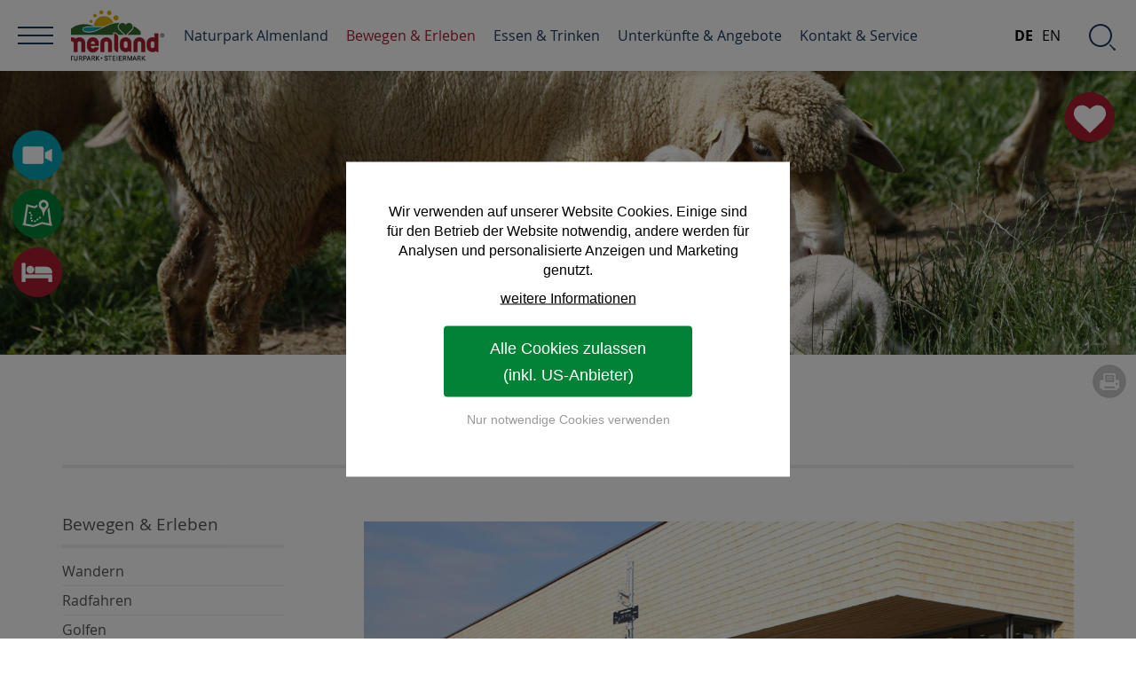

--- FILE ---
content_type: text/html; charset=utf-8
request_url: https://www.almenland.at/ausflugsziele-kulinarik/weizer-schafbauern/
body_size: 17759
content:
<!DOCTYPE html>
<html lang="de">
<head>

<meta charset="utf-8">
<!-- 
	.
	.    _    _ 
	.  /  o\/   \ 
	.  \ _ /\o_ /  crosseye Marketing ... Tourismus Marketing Online ... www.crosseye.at 
	.

	This website is powered by TYPO3 - inspiring people to share!
	TYPO3 is a free open source Content Management Framework initially created by Kasper Skaarhoj and licensed under GNU/GPL.
	TYPO3 is copyright 1998-2019 of Kasper Skaarhoj. Extensions are copyright of their respective owners.
	Information and contribution at https://typo3.org/
-->

<base href="https://www.almenland.at/">


<meta name="generator" content="TYPO3 CMS">
<meta name="DESCRIPTION" content="Bei den Weizer Schafbauern kann man einen direkten Blick in die Käseverarbeitung werfen. ► Außerdem gibt es einen Hofladen mit zahlreichen Produkten.">
<meta name="KEYWORDS" content="Schafbauern">


<link rel="stylesheet" type="text/css" href="fileadmin/template/css/reset.css?1500378947" media="all">
<link rel="stylesheet" type="text/css" href="typo3temp/assets/css/97ca59cfa4.css?1511216090" media="all">
<link rel="stylesheet" type="text/css" href="typo3conf/ext/iconset/Resources/Public/Css/Basic.css?1511222611" media="all">
<link rel="stylesheet" type="text/css" href="fileadmin/template/css/fluid_styled_content.css?1516018010" media="all">
<link rel="stylesheet" type="text/css" href="fileadmin/template/css/style.css?1594198883" media="all">
<link rel="stylesheet" type="text/css" href="fileadmin/template/css/navigation.css?1717141705" media="all">
<link rel="stylesheet" type="text/css" href="fileadmin/template/css/rahmen.css?1619166949" media="all">
<link rel="stylesheet" type="text/css" href="fileadmin/template/css/rte.css?1520423268" media="all">
<link rel="stylesheet" type="text/css" href="fileadmin/template/slider/featured_slider.css?1516018207" media="all">
<link rel="stylesheet" type="text/css" href="fileadmin/template/powermail/powermail.css?1661120591" media="all">
<link rel="stylesheet" type="text/css" href="fileadmin/template/indexed_search/indexed_search.css?1501775752" media="all">
<link rel="stylesheet" type="text/css" href="fileadmin/template/js/jquery/plugins/magnificpopup/magnific-popup.css?1500378976" media="all">
<link rel="stylesheet" type="text/css" href="fileadmin/template/js/jquery/plugins/pickdate/themes/default.css?1500378990" media="all">
<link rel="stylesheet" type="text/css" href="fileadmin/template/js/jquery/plugins/pickdate/themes/default.date.css?1500378990" media="all">
<link rel="stylesheet" type="text/css" href="fileadmin/template/faves/style.css?1632914198" media="all">
<link rel="stylesheet" type="text/css" href="fileadmin/template/cookie_consent/accept_cookies.css?1661416028" media="all">


<script src="typo3temp/assets/compressed/merged-ad82ae3bc7e61d25ee03b9ba94225eb3.js?1661416442" type="text/javascript"></script>
<script src="typo3temp/assets/compressed/merged-4bc89f5dbbba3e4a1e61dc3dca08344e.js?1620794365" type="text/javascript"></script>


<title>Almenland / Weizer Schafbauern / Ausflugsziel / Naturpark </title><meta name="viewport" content="width=device-width, initial-scale=1">
<link rel="shortcut icon" href="https://www.almenland.at/favicon.ico">
<link rel="icon" type="image/png" href="https://www.almenland.at/favicon-32x32.png" sizes="32x32">
<link rel="icon" type="image/png" href="https://www.almenland.at/touch-icon-196x196.png" sizes="196x196">
<link rel="apple-touch-icon" sizes="180x180" href="https://www.almenland.at/apple-touch-icon-180x180.png">
<meta name="msapplication-TileColor" content="#ffffff">
<meta name="msapplication-TileImage" content="https://www.almenland.at/mstile-144x144.png">
<script src="fileadmin/template/js/jquery/plugins/pickdate/translations/de_DE.js" type="text/javascript"></script><link rel="canonical" href="https://www.almenland.at/ausflugsziele-kulinarik/weizer-schafbauern/" />
<!--[if lte IE 8]>
<link rel="stylesheet" type="text/css" href="fileadmin/template/css/ie_ancient.css" media="all">
<![endif]-->

<link rel="alternate" hreflang="de" href="https://www.almenland.at/ausflugsziele-kulinarik/weizer-schafbauern/" />
<link rel="alternate" hreflang="en" href="https://en.almenland.at/ausflugsziele-kulinarik/weizer-schafbauern/" />
<link rel="alternate" hreflang="x-default" href="https://www.almenland.at/ausflugsziele-kulinarik/weizer-schafbauern/" />

<script type="text/javascript" src="https://cdn.weglot.com/weglot.min.js"></script>
<script>
    Weglot.initialize({
        api_key: 'wg_4f8e4b10380ebd2bb26c40bf6452a3769'
    });
</script>
<style>

.lang-mobile,
li.nav-language {
  display: none !important;
}
ul.dropdown-menu {
  padding-right: 200px;
}

#wgl-wrap {
  display: inline-block;
  position: absolute;
  right: 0;
  top: 0;
  z-index: 100;
  background: #fff;
  padding: 0 10px;
}

#wgl-wrap .wg-list.country-selector li {
    margin: 0;
}
#wgl-wrap .country-selector a {
    padding: 0 5px;
    font-size: 16px;
}
#wgl-wrap .country-selector a:hover {
    color: #000;
    text-decoration: underline;
}
#wgl-wrap .country-selector .wgcurrent a {
    font-weight: bold;
}

@media only screen and (min-width: 1025px) {
  #wgl-wrap {
    position: fixed;
    right: 80px;
    z-index: 1520;
    padding: 0;
  }
  #wgl-wrap a {
    height: 120px;
    line-height: 120px;
    text-decoration: none;
    -webkit-transition: 0.5s ease;
    -moz-transition: 0.5s ease;
    -o-transition: 0.5s ease;
    -ms-transition: 0.5s ease;
    transition: 0.5s ease;
  }
  body.nav-fixed #wgl-wrap a { height: 80px; line-height: 80px; }
}

@media only screen and (max-width: 1400px) {  

  #wgl-wrap a { height: 80px; line-height: 80px; }
  
}

@media only screen and (max-width: 959px) {
  
  #wgl-wrap a{ height: 40px; line-height: 40px; }

}


</style>
<style>
.powermail_fieldwrap_captcha { width: 100%; padding-bottom: 40px; }
.powermail_fieldwrap_captcha input.powermail_captcha { width: 229px; float: right; height: 53px; line-height: 53px; }
.powermail_fieldwrap_captcha .powermail_field { width: 480px; padding-top: 10px; }
.powermail_fieldwrap_captcha .powermail_field:after { display: block; content: ''; clear: both; float: none; }
.powermail_fieldwrap_captcha .powermail_field img { display: block; float: left; }
</style>
<script type="text/javascript">
  var gaProperty = 'UA-39912190-1';
  var disableStr = 'ga-disable-' + gaProperty;
  if (document.cookie.indexOf(disableStr + '=true') > -1) {
    window[disableStr] = true;
  }
  function gaOptout() {
    document.cookie = disableStr + '=true; expires=Thu, 31 Dec 2099 23:59:59 UTC; path=/';
    window[disableStr] = true;
    alert("Google Analytics Opt-Out Cookie gesetzt");
  }
  $(document).ready(function() { $(".ga-opt-out").click(function() { gaOptout(); return false; });});
</script>
<!-- Matomo -->
<script>
  var _paq = window._paq = window._paq || [];
  /* tracker methods like "setCustomDimension" should be called before "trackPageView" */
  _paq.push(['trackPageView']);
  _paq.push(['enableLinkTracking']);
  (function() {
    var u="//www.almenland.at/analytics/";
    _paq.push(['setTrackerUrl', u+'matomo.php']);
    _paq.push(['setSiteId', '1']);
    var d=document, g=d.createElement('script'), s=d.getElementsByTagName('script')[0];
    g.async=true; g.src=u+'matomo.js'; s.parentNode.insertBefore(g,s);
  })();
</script>
<!-- End Matomo Code -->

<link rel="stylesheet" type="text/css" href="fileadmin/template/winter/style.css" media="all">

<!-- headerslideshow -->
 <link rel="stylesheet" type="text/css" href="fileadmin/template/slider/headerSlideshow.css" media="all" />

<script type="text/javascript">
  $(window).load(function() {
    $('#header-slideshow').flexslider({
     animation: "fade",
     directionNav: false,
	 controlNav: false,
     pauseOnHover: true
     });
  });
</script>
</head>
<body class="page-3358 template-1 ">

	
		<div id="page-wrap">

			
<div id="header">
	<div id="header-logo"><a href="/"><img src="fileadmin/template/images/logos/logo-opaque_2024.png" width="200" height="110"   alt="Home" title="Home" ></a></div>
	<div id="header-slideshow-wrap"><div id="header-slideshow"><ul class="slides">
<li style="background-image: url('typo3temp/assets/_processed_/5/b/csm_Schaukaeserei_Weizer_Schafbauern_Header_acce5cde83.jpg')"><img src="typo3temp/assets/_processed_/5/b/csm_Schaukaeserei_Weizer_Schafbauern_Header_acce5cde83.jpg" alt="Die Weizer Schafbauern produzieren eine Vielfalt an Schaf-Produkten" title="Die Weizer Schafbauern produzieren eine Vielfalt an Schaf-Produkten"  /></li>
</ul></div>
	<ul class="header-buttons big-icons"><li><a href="region/webcam-wetter/" title="weitere Informationen zum Wetter in der Region Almenland" style="background-image: url('fileadmin/user_upload/_layout_/icons/webcam_60.png')"><span>Webcams & 360 Grad-Panoramen</span></a></li><li><a href="https://maps.oststeiermark.com/v2/de/gdi_summer/2d/-1/default/9.087185175884775/47.275502165737066/14.526670339743418/-1/-1/" target="_blank" style="background-image: url('fileadmin/user_upload/_layout_/icons/map_60.png')"><span>Interaktive Freizeitkarte</span></a></li><li><a href="angebote/alle-gastgeber/" style="background-image: url('fileadmin/user_upload/_layout_/icons/bed_60.png')"><span>Zimmer Anfrage</span></a></li></ul>
	

<div class="faves">
	<div class="faves-button" id="faves-button" title="Merkliste"><div id="faves-count" class="faves-count"></div><div class="faves-descr">Merkliste</div></div>
	<div class="faves-list">
	<div><a role="button" class="fave-add" id="fave-add">diese Seite der Merkliste hinzufügen</a></div>
	<div id="faves"></div>
	
	</div>
</div>

</div>
	<div class="position-relative"><div id="page-headline"><header><h1 class="page-header">Weizer Schafbauern</h1></header></div><div class="print-button"><a href="print/ausflugsziele-kulinarik/weizer-schafbauern/" target="_blank" title="Seite drucken">Seite drucken</a></div></div>
</div>


			
<div class="content-wrap">
	<div class="sub-page-position">
		<div class="content sub-page" id="content">
			<div class="content-col-1"><div class="sub-nav-header"><div class="snh-text"><a href="bewegen-erleben/">Bewegen &amp; Erleben</a></div><div class="snh-toggle showmobile">&nbsp;</div><div class="clear-floating"></div></div><div class="sub-nav"><ul class="level1"><li class="first"><a href="wandern/">Wandern</a></li><li><a href="radfahren/">Radfahren</a></li><li><a href="bewegen-erleben/golf/">Golfen</a></li><li><a href="schwimmen/">Schwimmen</a></li><li><a href="bewegen-erleben/reiten/">Reiten</a></li><li><a href="bewegen-erleben/pferdekutschenfahren/">Pferdekutschenfahren</a></li><li><a href="bewegen-erleben/klettern/">Klettern</a></li><li><a href="weitere-sportarten/">Weitere Sportarten</a></li><li><a href="skifahren/">Skifahren</a></li><li><a href="bewegen-erleben/langlaufen/">Langlaufen</a></li><li><a href="bewegen-erleben/rodeln/">Rodeln</a></li><li><a href="bewegen-erleben/schneeschuh-wandern/">Schneeschuh- und Winterwandern</a></li><li><a href="bewegen-erleben/eislaufen-eisklettern/">Eislaufen und Eisklettern</a></li><li><a href="bewegen-erleben/wintersport-info/">Wintersport-Aktuell</a></li><li><a href="ausflugsziele-natur/">Natur-Ausflugsziele</a></li><li><a href="bewegen-erleben/erlebnisse/">Erlebnisse im Almenland</a></li><li><a href="erlebnisparks/">Aktive Ausflugsziele</a></li><li><a href="ausflugsziele-kulinarik/" class="act">Kulinarische Ausflugsziele</a><ul class="level2"><li class="first"><a href="ausflugsziele-kulinarik/die-edelbrennerei-graf/">Edelbrennerei Graf</a></li><li><a href="ausflugsziele-kulinarik/essigmanufaktur-oswald/">Essigmanufaktur</a></li><li><a href="ausflugsziele-kulinarik/imkerei-kreiner/">Imkerei Kreiner</a></li><li><a href="ausflugsziele-kulinarik/moarhofhechtl/">Moarhofhechtl</a></li><li><a href="ausflugsziele-kulinarik/der-almenland-stollenkaese/">Stollenkäse in Arzberg</a></li><li><a href="ausflugsziele-kulinarik/almenlandfisch-karl-wirt/">Almenland-Fisch</a></li><li><a href="ausflugsziele-kulinarik/aronia-beeren/">Nickls Aronia</a></li><li><a href="ausflugsziele-kulinarik/kulmer-fisch/">Kulmer Fisch</a></li><li><a href="ausflugsziele-kulinarik/sennerei-leitner/">Sennerei Leitner</a></li><li><a href="ausflugsziele-kulinarik/felber-schokoladen/">Felber Schokoladen</a></li><li><a href="ausflugsziele-kulinarik/bauernmarkt-weiz/">Bauernmarkt Weiz</a></li><li><a href="ausflugsziele-kulinarik/weizer-schafbauern/" class="cur">Schaukäserei</a></li><li><a href="ausflugsziele-kulinarik/kernothek/">Steirerkraft Kernothek</a></li><li><a href="ausflugsziele-kulinarik/oelmuehle-fandler/">Ölmühle Fandler</a></li><li><a href="ausflugsziele-kulinarik/obst-wilhelm/">Obstbau Wilhelm</a></li><li class="last"><a href="ausflugsziele-kulinarik/aronia-manufaktur-koeck/">Aronia Köck</a></li></ul></li><li><a href="museen-ausstellungen/">Museen & Ausstellungen</a></li><li><a href="gaerten/">Gärten</a></li><li><a href="kirchen-burgen-schloesser/">Kirchen, Burgen, Schlösser</a></li><li><a href="staedte/">Städte rund ums Almenland</a></li><li class="last"><a href="weitere-ausflugsziele/">Weitere Ausflugsziele</a></li></ul></div><div class="shared-content-col-1"></div></div>
			<div class="content-col-0">
				<div class="standard-page-content-distance"></div>
				<!--TYPO3SEARCH_begin-->
				
<div id="c16295" class="frame frame-default frame-type-textpic frame-layout-0"><div class="ce-textpic ce-left ce-above"><div class="ce-gallery" data-ce-columns="1" data-ce-images="1"><div class="ce-row"><div class="ce-column"><figure class="image"><a href="fileadmin/_processed_/3/5/csm_Weizer-Schafbauern_Almenland_Foto-Schafbauern_klein_0ff89e9e43.jpg" class="lightbox-multi" rel="lightbox[3358]"><img class="image-embed-item" title="Das neue Gebäude der Weizer Schafbauern wurde 2017 eröffnet." src="fileadmin/_processed_/3/5/csm_Weizer-Schafbauern_Almenland_Foto-Schafbauern_klein_d1f8943b92.jpg" width="800" height="456" alt="" /></a></figure></div></div></div></div></div>


<div id="c16312" class="frame frame-default frame-type-text frame-layout-0"><header><h2 class="">
				Einfach &quot;mähh&quot;
			</h2></header><div class="ce-bodytext"><p>Die Erlebnis- und Schaukäserei der Weizer Schafbauern bietet ein spannendes und informatives Programm rund um die Themen Schaf und Schafprodukte. Bei uns kommen sowohl Dreikäsehochs, Lamm- und KäseliebhaberInnen als auch Käsesommerliers auf ihre Kosten. Bei einer abwechslungsreichen Tour können unsere BesucherInnen in die Geheimnisse der Milchverarbeitung eintauchen und bei einer Genussstation verschiedene Schafmilchspezialitäten verkosten. Das Team der Weizer Schafbauern freut sich auf Ihren Besuch und gibt Ihnen gerne Einblick in die bunte Welt der Schafe und deren Produkte.</p><p>Bei den World Cheese Award 2018/2019 in Bergen wurden tolle Leistungen mit den Käsesorten erzielt – Gold für das S`Würzige Schaf und Silber für das S`Gschmackige Schaf sowie den Gutenberger Camembert.</p><p><strong>Öffnungszeiten des &quot;Genussladens&quot;:</strong><br /> Montag bis Freitag von 8.00 bis 17.00 Uhr, Samstag von 8.00 bis 13.00 Uhr</p><p></p></div></div>


<div id="c16988" class="frame frame-default frame-type-textpic frame-layout-0"><header><h3 class="">
				Führungen
			</h3></header><div class="ce-textpic ce-right ce-intext"><div class="ce-gallery" data-ce-columns="1" data-ce-images="1"><div class="ce-row"><div class="ce-column"><figure class="image"><a href="fileadmin/_processed_/f/b/csm_GenussCard_Logo_Spielkarte_1_e711d333c9.png" class="lightbox-multi" rel="lightbox[3358]"><img class="image-embed-item" title="GenussCard Logo" alt="GenussCard Logo" src="fileadmin/_processed_/f/b/csm_GenussCard_Logo_Spielkarte_1_ec93afa836.png" width="210" height="300" /></a></figure></div></div></div><div class="ce-bodytext"><p>Eine <strong>Anmeldung ist zwingend erforderlich </strong>und muss spätestens einen Werktag vor Wunschtermin telefonisch&nbsp;oder per E-Mail (<a href="javascript:linkTo_UnCryptMailto('ocknvq,gtngdpkuvqwtBo\u00e4\u00e4j0cv');" title="E-Mail an Reservierung Erlebnistour">erlebnistour&nbsp;(at)&nbsp;määh.&nbsp;at</a>) erfolgen. Gruppen auf Anfrage jederzeit möglich.</p><p><strong>Preise 2025:</strong></p><ul><li>€ 13,00 für Erwachsene</li><li>€ 9,00 für Kinder von 6 bis 15 Jahren</li><li>Weitere Ermäßigungen finden Sie auf der Website.</li></ul><p>Ungeführte Tour ohne Anmeldung inklusive Verkostung &amp; kleiner Überraschung finden am&nbsp;Montag &amp; Freitag um&nbsp;13.00 Uhr statt.&nbsp;</p><p><strong>Genuss Card:</strong><br /> Führung und Verkostung inkludiert<br /> &nbsp;</p></div></div></div>


<div id="c16294" class="frame frame-custom-100 frame-type-textpic frame-layout-0"><div class="ce-textpic ce-right ce-intext"><div class="ce-bodytext"><p><strong>Weizer Schafbauern </strong><strong>eGen.m.b.H.</strong></p><p>Obergreith 70<br /> 8160 Weiz<br /> Telefon: 0043 3172/3037015<br /> E-Mail: <a href="javascript:linkTo_UnCryptMailto('ocknvq,qhhkegBygkbgtuejchdcwgtp0cv');" title="E-Mail an die Weizer Schafbauern">office&nbsp;(at)&nbsp;weizerschafbauern.&nbsp;at</a><br /> Web: <a href="https://www.weizerschafbauern.at/" title="Zur Website der Weizer Schafbauern" target="_blank">www.weizerschafbauern.at</a></p></div></div></div>


<div id="c16293" class="frame frame-default frame-type-html frame-layout-0"><div class="frame frame-default"><div class="disabled-by-dsgvo"><div class="vertical-center"><p>Das Anzeigen diesen Inhalts wird durch Ihre Cookie-Einstellungen verhindert.</p><p>Möchten Sie die Einstellungen ändern?</p><p><span class="xeye-change-tracking accept-cookies-close">Einstellungen ändern</span></p></div></div></div></div>


<div id="c16292" class="frame frame-default frame-type-textpic frame-layout-0"><div class="ce-textpic ce-left ce-above"><div class="ce-gallery" data-ce-columns="3" data-ce-images="3"><div class="ce-row"><div class="ce-column"><figure class="image"><a href="fileadmin/_processed_/8/2/csm_Weizer-Schafbauern-Hofladen_Almenland_Foto-Schafbauern_klein_84ae92b231.jpg" class="lightbox-multi" rel="lightbox[3358]"><img class="image-embed-item" title="Der hauseigene Hofladen bei den Schafbauern ist bestickt mit zahlreichen regionalen Produkten." src="fileadmin/_processed_/8/2/csm_Weizer-Schafbauern-Hofladen_Almenland_Foto-Schafbauern_klein_078a091e63.jpg" width="260" height="173" alt="" /></a></figure></div><div class="ce-column"><figure class="image"><a href="fileadmin/_processed_/0/8/csm_Weizer-Schafbauern-Schaukaeserei_Almenland_Foto-Schafbauern_klein_cbd523685f.jpg" class="lightbox-multi" rel="lightbox[3358]"><img class="image-embed-item" title="Die Schaukäserei bei den Weizer Schafbauern zieht Jung und Alt an." src="fileadmin/_processed_/0/8/csm_Weizer-Schafbauern-Schaukaeserei_Almenland_Foto-Schafbauern_klein_c2b4fec39c.jpg" width="260" height="173" alt="" /></a></figure></div><div class="ce-column"><figure class="image"><a href="fileadmin/_processed_/8/1/csm_Weizer_Schafbauern-Produkte_Almenland_Foto-Schafbauern_klein_6f897dc95a.jpg" class="lightbox-multi" rel="lightbox[3358]"><img class="image-embed-item" title="Eine breite Palette an Produkten rund um die Marke mähh der Weizer Schafbauern." src="fileadmin/_processed_/8/1/csm_Weizer_Schafbauern-Produkte_Almenland_Foto-Schafbauern_klein_7206e72835.jpg" width="260" height="173" alt="" /></a></figure></div></div></div></div></div>


				<!--TYPO3SEARCH_end-->
			</div>
			<div class="clear-floating"></div>
		</div>
		<div class="teaser-sub">
			<div id="tiles"><div class="clear-fl cols3"></div><div class="clear-fl cols2"></div><div class="clear-fl cols1"></div><div class="tile nr1 with-text"><a href="angebot/familienurlaub/" title="Urlaub mit der ganzen Familie" target="_top"><div class="tile-image"><img src="fileadmin/_processed_/c/1/csm_Rodeln_Pirstingerlift_Familie1_Almenland_Bernhard_Bergmann_klein_068d09a285.jpg" width="480" height="360"   alt="" ></div><div class="tile-text"><div class="vertical-align"><div class="tile-title">Urlaub mit der ganzen Familie</div><div class="tile-text-even"><p>Raus aus dem Alltag - rein in das Abenteuer! Beim Familienurlaub im Naturpark Almenland gibt es genug zu entdecken.</p></div><div class="tile-button">zu den Angeboten</div></div></div></a></div><div class="clear-fl cols1"></div><div class="tile nr2 with-text swap1col"><a href="https://www.almenland.at/angebot/#/spezialangebote" title="Sanfter Winterurlaub" target="_blank"><div class="tile-image"><img src="fileadmin/_processed_/1/9/csm_Wellness_Sauna1_Almenland_Oststeiermark_Michael_Koenigshofer_klein_710c5e0107.jpg" width="480" height="360"   alt="" ></div><div class="tile-text"><div class="vertical-align"><div class="tile-title">Sanfter Winterurlaub</div><div class="tile-text-even"><p>Durchatmen, den Körper spüren, Menschen treffen, lachen und den Schnee genießen: Das ist Winterurlaub im Almenland!</p></div><div class="tile-button">zu den Urlaubsangeboten</div></div></div></a></div><div class="clear-floating"></div></div>
			<div class="clear-floating"></div>
		</div>
		<div class="clear-floating"></div>
	</div>
</div>

	

			<div class="footer-distance"></div>

			<div class="footer-logos-wrap">
				<div class="footer-logos">
					<div class="single-logo"><a href="naturpark/steiermark/" title="Näheres zu den Steirischen Naturparke" target="_blank"><img src="fileadmin/user_upload/Naturparke_Steiermark_Logo_klein.jpg" width="71" height="31"  class="sl-image"  alt="Naturparke Steiermark" title="Naturparke Steiermark" ></a></div><div class="single-logo"><a href="https://www.steiermark.com/de/Oststeiermark" title="Zur Website vom Tourismusverband Oststeiermark." target="_blank"><img src="fileadmin/_processed_/7/f/csm_Logo-Oststeiermark-4C-herzgruen_b149eb0044.png" width="37" height="40"  class="sl-image"  alt="Tourismusverband Oststeiermark" title="Tourismusverband Oststeiermark" ></a></div><div class="single-logo"><a href="https://www.almo.at/" title="Zur Website vom ALMO-Verein" target="_blank"><img src="fileadmin/_processed_/4/a/csm_Almo_Logo_ac81e71144.png" width="101" height="45"  class="sl-image"  alt="ALMO - Rindfleisch" title="ALMO - Rindfleisch" ></a></div><div class="single-logo"><a href="https://www.raiffeisen.at/de/privatkunden.html" title="Zur Website der Raiffeisenbank" target="_blank"><img src="fileadmin/_processed_/a/b/csm_Giebelkreuz_gelb_ohne_Kontur__2__ec460a3408.png" width="30" height="30"  class="sl-image"  alt="Raiffeisenbank" title="Raiffeisenbank" ></a></div><div class="single-logo"><a href="https://www.verwaltung.steiermark.at/cms/ziel/75777875/DE" title="Website Land Steiermark Naturschutz" target="_blank"><img src="fileadmin/_processed_/5/e/csm_Land_Steiermark_Naturschutz_0e75cc0860.jpg" width="54" height="30"  class="sl-image"  alt="Land Steiermark Naturschutz" title="Land Steiermark Naturschutz" ></a></div><div class="single-logo"><a href="https://www.e-steiermark.com/privat/" title="Zur Website der Energie Steiermark" target="_blank"><img src="fileadmin/_processed_/e/0/csm_index_6fc41c502f.png" width="30" height="30"  class="sl-image"  alt="Energie Steiermark" title="Energie Steiermark" ></a></div><div class="single-logo"><a href="region/klima-energie-modell/" title="Zur Klima Energie Modellregion" target="_blank"><img src="fileadmin/_processed_/0/6/csm_KEM-logo-3zeilig_47d9540e92.png" width="75" height="30"  class="sl-image"  alt="Klima Energie Modellregion" title="Klima Energie Modellregion" ></a></div><div class="single-logo"><a href="https://www.klimafonds.gv.at/" title="Zur Website der Klima Energie Fonds" target="_blank"><img src="fileadmin/_processed_/b/e/csm_klimafonds_2D_RBG_05f9f9711b.jpg" width="35" height="30"  class="sl-image"  alt="Klima Energie Fonds" title="Klima Energie Fonds" ></a></div><div class="single-logo"><a href="https://www.bmluk.gv.at/" title="Zur Website von ländlicher Entwicklung" target="_blank"><img src="fileadmin/user_upload/Logoleiste_EU__Bund__Land_Regionen_2.532_KB.jpg" width="212" height="30"  class="sl-image"  alt="Bund, Land &amp; Europäische Union" title="Bund, Land &amp; Europäische Union" ></a></div><div class="clear-floating"></div>
				</div>
				<div class="clear-floating"></div>
				<div class="footer-logos">
					<div class="single-html"><div class="fb-like" data-href="https://de-de.facebook.com/naturpark.almenland/" data-width="300" data-layout="standard" data-action="like" data-size="large" data-show-faces="true" data-share="false"></div></div><div class="single-html"><div class="addthis_inline_share_toolbox"></div></div><div class="clear-floating"></div>
				</div>
			</div>
			
			<div id="footer-wrap">
				<div id="footer">
					<div class="footer-block first">
<div id="c14141" class="frame frame-default frame-type-textmedia frame-layout-0"><header><div class="no-header-tag">Service</div></header><div class="ce-textpic ce-left ce-above"><div class="ce-bodytext"><ul><li><a href="kontakt-service/prospekte/" title="Näheres zu Prospekte" target="_top">Prospekte</a></li><li><a href="kontakt-service/anfrage-kontakt/" title="Zur Anfrage " target="_blank">Anfrage</a></li><li><a href="kontakt-service/anreise/" title="Näheres zur Anreise" target="_top">Anreise</a></li><li><a href="region/webcam-wetter/" title="Näheres zur Webcam und Wetter">Webcam und Wetter</a><br /> 	&nbsp;</li><li><a href="kontakt-service/impressumagb/" title="Näheres zum Impressum" target="_top">Impressum</a></li><li><a href="impressum-agb/datenschutz/" title="Datenschutz">Datenschutz</a></li><li><a href="kontakt-service/barrierefrei/" title="Zur Erklärung zur Barrierefreiheit">Erklärung zur Barrierefreiheit</a></li><li><a href="https://webclient4.deskline.net/AT1/de/login" title="Zur Wartung von Feratel" target="_blank">Wartung Feratel</a></li></ul></div></div></div>

</div>
					<div class="footer-block">
<div id="c14140" class="frame frame-default frame-type-textmedia frame-layout-0"><header><div class="no-header-tag">Geschenkideen</div></header><div class="ce-textpic ce-left ce-above"><div class="ce-bodytext"><ul><li><a href="gutscheine/" title="Näheres zum Almenland Gutschein" target="_top">Almenland Gutschein</a></li><li><a href="kontakt-service/artikel/" title="Zu den Almenland Geschenk Artikel" target="_top">Almenland Artikel</a></li></ul></div></div></div>


<div id="c14156" class="frame frame-default frame-type-image frame-layout-0"><div class="ce-image ce-left ce-above"><div class="ce-gallery" data-ce-columns="2" data-ce-images="2"><div class="ce-row"><div class="ce-column"><figure class="image"><a href="https://de-de.facebook.com/naturpark.almenland/" title="Zum Naturpark Almenland auf Facebook" target="_blank"><img class="image-embed-item" src="fileadmin/user_upload/_layout_/icons/facebook_white_60.png" width="60" height="60" alt="" /></a></figure></div><div class="ce-column"><figure class="image"><a href="https://www.instagram.com/naturpark.almenland/" title="Zum Naturpark Almenland auf Instagram" target="_blank"><img class="image-embed-item" src="fileadmin/user_upload/_layout_/icons/instagram_white_60.png" width="60" height="60" alt="" /></a></figure></div></div></div><div class="ce-clear"></div></div></div>

</div>
					<div class="footer-block last">
<div id="c14138" class="frame frame-default frame-type-textmedia frame-layout-0"><header><div class="no-header-tag">Almenlandbüro</div></header><div class="ce-textpic ce-left ce-above"><div class="ce-bodytext"><p><strong>Naturpark Almenland</strong></p><p>Fladnitz 100<br /> 8163 Fladnitz/Teichalm<br /> Telefon: 0043 (0)3179 / 23000<br /> E-Mail: <a href="javascript:linkTo_UnCryptMailto('ocknvq,cnogpncpfBquvuvgkgtoctm0eqo');" title="Mail an den Naturpark Almenland">almenland(at)oststeiermark.com</a></p><p></p><p><a href="kontakt-service/almenlandbuero/" title="Näheres zu den Öffnungszeiten" target="_blank">&gt; Unsere Öffnungszeiten</a><br /><a href="kontakt-service/almenlandbuero/" title="Näheres zum Team des Almenlandbüros" target="_blank">&gt; Unser Team</a></p></div></div></div>

</div>
					<div class="clear-floating"></div>
				</div>
			</div>

		</div>
			
		<div class="sticky-nav-wrap">
			<div id="sticky-nav">
				<div id="main-nav">
				<ul class="dropdown-menu"><li class="main-nav-home"><a href="/" class="main-nav-home">Home</a></li><li class="first mn-3082"><a href="region/">Naturpark Almenland</a><div class="dropdown-menu-sub-custom"><div class="dropdown-menu-table"><div class="dropdown-menu-row"><div class="dropdown-menu-block"><ul class="dropdown-menu-sitemap two-levels"><li><a href="naturpark/">Der Naturpark Almenland</a><ul class="dropdown-menu-sitemap"><li><a href="naturpark/gemeinden/">Gemeinden</a></li><li><a href="naturpark/schulen/">Schulen</a></li><li><a href="naturpark/schulprogramme/">Schulprogramme</a></li><li><a href="naturpark/partner/">Naturpark Gastgeber</a></li><li><a href="naturpark/vermittler/">Naturvermittlung</a></li><li><a href="naturpark/juwele/">Natur-Juwele</a></li><li><a href="naturpark/projekte-strategie/">Naturpark-Projekte</a></li><li><a href="naturpark/termine/">Naturpark-Termine</a></li><li><a href="naturpark/steiermark/">Steirische Naturparke</a></li></ul></li></ul></div><div class="dropdown-menu-block"><ul class="dropdown-menu-sitemap two-levels"><li><a href="region/klima-energie-modell/">Klima- und Energie-Modellregion</a><ul class="dropdown-menu-sitemap"><li><a href="region/klima-energie-modell/massnahmen-der-kem/">Maßnahmen der KEM</a></li><li><a href="region/klima-energie-modell/projekte/">Projekte &amp; Veranstaltungen</a></li><li><a href="region/klima-energie-modell/energie-foerderungen/">Förderabwicklungen &amp; Links</a></li><li><a href="region/klima-energie-modell/energiegemeinschaften/">Energiegemeinschaften</a></li><li><a href="region/klima-energie-modell/newsletter-kem/">Newsletter KEM</a></li></ul></li><li><a href="region/marke/">Starke Marke Naturpark Almenland</a><ul class="dropdown-menu-sitemap"><li><a href="region/marke/app/">Naturpark Almenland App</a></li><li><a href="region/marke/partner/">Partner der Region</a></li></ul></li><li><a href="region/wirtschaft/">Almenland Wirtschaft</a></li><li><a href="region/leader/">LEADER Region</a></li></ul></div><div class="dropdown-menu-block"><ul class="dropdown-menu-sitemap two-levels"><li><a href="veranstaltungen/">Veranstaltungen</a></li><li><a href="region/tourismus/">Die Tourismus-Region</a></li><li><a href="region/webcam-wetter/">Webcams und Panorama</a><ul class="dropdown-menu-sitemap"><li><a href="region/webcam-wetter/video-musik/">Videos und Musik</a></li></ul></li><li><a href="kultur/">Kultur &amp; Brauchtum</a><ul class="dropdown-menu-sitemap"><li><a href="kultur/tracht/">Trachten</a></li><li><a href="kultur/kultur-in-passail/">Kultur in Passail</a></li><li><a href="kultur/strasse-der-musik/">Straße der Musik</a></li><li><a href="kultur/musikgruppen/">Musikgruppen</a></li><li><a href="kultur/choere/">Chöre</a></li><li><a href="kultur/alleinunterhalter/">Alleinunterhalter</a></li><li><a href="kultur/musikvereine/">Musikvereine</a></li><li><a href="kultur/theater/">Theater</a></li><li><a href="kultur/kunsthandwerk/">Kunsthandwerk</a></li></ul></li></ul></div>				<div class="clear-floating"></div>
				</div></div></div></li><li class="mn-3083"><a href="bewegen-erleben/" class="act">Bewegen &amp; Erleben</a><div class="dropdown-menu-sub-custom"><div class="dropdown-menu-table"><div class="dropdown-menu-row"><div class="dropdown-menu-block"><ul class="dropdown-menu-sitemap"><li><a href="bewegen-erleben/wintersport-info/">Wintersport-Aktuell</a></li><li><a href="skifahren/">Skifahren</a></li><li><a href="bewegen-erleben/langlaufen/">Langlaufen</a></li><li><a href="bewegen-erleben/rodeln/">Rodeln</a></li><li><a href="bewegen-erleben/schneeschuh-wandern/">Schneeschuh- und Winterwandern</a></li><li><a href="bewegen-erleben/eislaufen-eisklettern/">Eislaufen und Eisklettern</a></li></ul></div><div class="dropdown-menu-block"><ul class="dropdown-menu-sitemap"><li><a href="ausflugsziele-natur/">Natur-Ausflugsziele</a></li><li><a href="bewegen-erleben/erlebnisse/">Erlebnisse im Almenland</a></li><li><a href="erlebnisparks/">Aktive Ausflugsziele</a></li><li><a href="ausflugsziele-kulinarik/">Kulinarische Ausflugsziele</a></li><li><a href="museen-ausstellungen/">Museen &amp; Ausstellungen</a></li><li><a href="bewegen-erleben/pferdekutschenfahren/">Pferdekutschenfahren</a></li><li><a href="gaerten/">Gärten</a></li><li><a href="kirchen-burgen-schloesser/">Kirchen, Burgen, Schlösser</a></li><li><a href="staedte/">Städte rund ums Almenland</a></li><li><a href="weitere-ausflugsziele/">Weitere Ausflugsziele</a></li></ul></div><div class="dropdown-menu-block"><ul class="dropdown-menu-sitemap"><li><a href="wandern/">Wandern</a></li><li><a href="radfahren/">Radfahren</a></li><li><a href="bewegen-erleben/golf/">Golfen</a></li><li><a href="bewegen-erleben/reiten/">Reiten</a></li><li><a href="schwimmen/">Schwimmen</a></li><li><a href="bewegen-erleben/klettern/">Klettern</a></li><li><a href="weitere-sportarten/">Weitere Sportarten</a></li></ul></div>				<div class="clear-floating"></div>
				</div></div></div></li><li class="mn-3084"><a href="essen-trinken/">Essen &amp; Trinken</a><div class="dropdown-menu-sub-custom"><div class="dropdown-menu-table"><div class="dropdown-menu-row"><div class="dropdown-menu-block"><ul class="dropdown-menu-sitemap"><li><a href="genusswirte/">Genusswirte</a></li><li><a href="gastronomie/">Gastronomie</a></li><li><a href="essen-trinken/kuechenoeffnungszeiten/">Öffnungszeiten &amp; Küche</a></li><li><a href="essen-trinken/cafe-bar-pub/">Cafes, Konditoreien, Bars &amp; Pubs</a></li><li><a href="essen-trinken/rezepte/">Rezept-Ideen</a></li></ul></div><div class="dropdown-menu-block"><ul class="dropdown-menu-sitemap two-levels"><li><a href="essen-trinken/produkte/">Almenland-Spezialitäten</a><ul class="dropdown-menu-sitemap"><li><a href="essen-trinken/produkte/almo-rindfleisch/">ALMO Rindfleisch</a></li><li><a href="essen-trinken/produkte/edelbraende-likoere/">Edelbrände &amp; Liköre</a></li><li><a href="essen-trinken/produkte/honig/">Honig</a></li><li><a href="essen-trinken/produkte/kraeuter/">Kräuter</a></li><li><a href="essen-trinken/produkte/kaese-milchprodukte/">Stollenkäse, Butter &amp; Milch, Eis</a></li><li><a href="essen-trinken/produkte/essig/">Essigspezialitäten</a></li><li><a href="essen-trinken/produkte/nudeln-huehner/">Freilandeier, Nudeln, Hühner</a></li><li><a href="essen-trinken/produkte/aronia/">Aronia Produkte</a></li><li><a href="essen-trinken/produkte/pralinen-schokolade/">Schokolade, Pralinen, Lebkuchen</a></li><li><a href="essen-trinken/produkte/getreide/">Brot und Getreide</a></li><li><a href="essen-trinken/produkte/fisch/">Fisch</a></li><li><a href="essen-trinken/produkte/regional-einkaufen/">Einkaufen</a></li><li><a href="essen-trinken/produkte/weitere-spezialitaeten/">Weitere Spezialitäten</a></li></ul></li></ul></div><div class="dropdown-menu-block"><div class="dropdown-menu-image"><a href="essen-trinken/produkte/" title="zu den Almenland Spezialitäten"><img src="fileadmin/user_upload/Logos/almenland_spezialitaeten_tr_256.png" width="340" height="160"   alt="Almenland Spezialitäten" title="Almenland Spezialitäten" ></a></div></div>				<div class="clear-floating"></div>
				</div></div></div></li><li class="mn-3085"><a href="angebote/">Unterkünfte &amp; Angebote</a><div class="dropdown-menu-sub-custom"><div class="dropdown-menu-table"><div class="dropdown-menu-row"><div class="dropdown-menu-block"><ul class="dropdown-menu-sitemap two-levels"><li><a href="unterkuenfte/">Unterkünfte</a><ul class="dropdown-menu-sitemap"><li><a href="unterkuenfte/vier-stern/">**** Betriebe</a></li><li><a href="unterkuenfte/drei-stern/">*** Betriebe</a></li><li><a href="unterkuenfte/pensionen-privatzimmer/">Pensionen</a></li><li><a href="unterkuenfte/ferienwohnungen/">Ferienwohnungen &amp; Häuser</a></li><li><a href="unterkuenfte/urlaub-am-bauernhof/">Urlaub am Bauernhof</a></li><li><a href="unterkuenfte/camping/">Camping</a></li><li><a href="unterkuenfte/seminarhotels/">Seminarhotels</a></li><li><a href="unterkuenfte/betriebsurlaube/">Betriebsurlaube</a></li></ul></li></ul></div><div class="dropdown-menu-block"><ul class="dropdown-menu-sitemap two-levels"><li><a href="angebote/anfrage-pauschale/">Anfrageformular</a></li></ul><ul class="dropdown-menu-sitemap two-levels"><li><a href="angebote/alle-gastgeber/">Zimmersuche</a></li></ul><ul class="dropdown-menu-sitemap two-levels"><li><a href="angebot/">Angebote</a><ul class="dropdown-menu-sitemap"><li><a href="angebot/wanderurlaub/">Wanderurlaub</a></li><li><a href="angebot/wellnessurlaub/">Wellnessurlaub</a></li><li><a href="angebot/genussurlaub/">Genussurlaub</a></li><li><a href="angebot/familienurlaub/">Familienurlaub</a></li></ul></li></ul></div><div class="dropdown-menu-block"><ul class="dropdown-menu-sitemap two-levels"><li><a href="gruppenreisen/">Gruppenreisen</a><ul class="dropdown-menu-sitemap"><li><a href="gruppenreisen/ausflugsziele/">Ausflugsziele</a></li><li><a href="gruppenreisen/unterkuenfte/">Unterkünfte</a></li><li><a href="gruppenreisen/essen-trinken/">Essen und Trinken</a></li></ul></li></ul><ul class="dropdown-menu-sitemap two-levels"><li><a href="genusscard/">GenussCard</a></li></ul><ul class="dropdown-menu-sitemap two-levels"><li><a href="angebote/workation/">Almenland Workation</a></li></ul></div>				<div class="clear-floating"></div>
				</div></div></div></li><li class="last mn-1096"><a href="kontakt-service/almenlandbuero/">Kontakt &amp; Service</a><div class="dropdown-menu-sub-custom"><div class="dropdown-menu-table"><div class="dropdown-menu-row"><div class="dropdown-menu-block"><ul class="dropdown-menu-sitemap"><li><a href="kontakt-service/almenlandbuero/">Kontakt &amp; Almenlandbüro</a></li><li><a href="kontakt-service/anreise/">Anreise</a></li><li><a href="kontakt-service/anreise/sam/">SAM - Sammeltaxi</a></li><li><a href="kontakt-service/anreise/parkticket-shop/">Parkticket-Shop Breitenau</a></li><li><a href="kontakt-service/prospekte/">Prospekte</a></li><li><a href="newsletter/">Newsletter</a></li><li><a href="kontakt-service/jobs/">Jobs im Almenland</a></li></ul></div><div class="dropdown-menu-block"><ul class="dropdown-menu-sitemap"><li><a href="kontakt-service/anfrage-kontakt/">Anfrage</a></li><li><a href="gutscheine/">Almenland Gutschein</a></li><li><a href="kontakt-service/artikel/">Almenland Artikel</a></li><li><a href="kontakt-service/almenland-von-a-z/">Almenland von A-Z</a></li><li><a href="bildergalerie/">Bildergalerie</a></li><li><a href="kontakt-service/presse/">Presse</a></li><li><a href="kontakt-service/sitemap/">Sitemap</a></li></ul></div><div class="dropdown-menu-block"><div class="dropdown-menu-image"><a href="kontakt-service/anreise/"><img src="fileadmin/user_upload/_layout_/oesterreich_2017_ind_b340_tr_01.png" width="340" height="180"   alt="Anreise" title="Anreise" ></a></div></div>				<div class="clear-floating"></div>
				</div></div></div></li></ul>
				<div class="clear-floating"></div>
				</div>
			</div>
		</div>
		
		<div id="wgl-wrap"></div>
		
		<div class="mobile-menu-bg toggle-menu">
			<div class="mobile-menu-wrap">
			<div class="mobile-tools"><a href="tel:+433179230000" class="mobile-phone">+433179230000</a> <a href="https://www.google.at/maps/place/Fladnitz+an+der+Teichalm+100,+8163+Fladnitz+an+der+Teichalm/@47.2860413,15.4746298,17z/data=!3m1!4b1!4m5!3m4!1s0x476e3e95f7c33297:0x2f4ab1e12b658557!8m2!3d47.2860413!4d15.4768185" class="mobile-location">Lage</a> <a href="javascript:linkTo_UnCryptMailto('ocknvq,cnogpncpfBquvuvgkgtoctm0eqo');" class="mobile-contact">Kontakt</a><div class="clear-floating"></div></div>
			<nav><ul class="mobile-menu"><li class="first mn-3082"><a href="region/">Naturpark Almenland</a><ul class="mobile-menu-sub"><li class="first"><a href="naturpark/">Der Naturpark Almenland</a><ul class="mobile-menu-sub"><li class="first"><a href="naturpark/gemeinden/">Gemeinden</a></li><li><a href="naturpark/schulen/">Schulen</a></li><li><a href="naturpark/schulprogramme/">Schulprogramme</a></li><li><a href="naturpark/partner/">Naturpark Gastgeber</a></li><li><a href="naturpark/vermittler/">Naturvermittlung</a></li><li><a href="naturpark/juwele/">Natur-Juwele</a></li><li><a href="naturpark/projekte-strategie/">Naturpark-Projekte</a></li><li><a href="naturpark/termine/">Naturpark-Termine</a></li><li class="last"><a href="naturpark/steiermark/">Steirische Naturparke</a></li></ul><span class="has-sub"></span></li><li><a href="region/klima-energie-modell/">Klima- und Energie-Modellregion</a><ul class="mobile-menu-sub"><li class="first"><a href="region/klima-energie-modell/massnahmen-der-kem/">Maßnahmen der KEM</a></li><li><a href="region/klima-energie-modell/projekte/">Projekte &amp; Veranstaltungen</a></li><li><a href="region/klima-energie-modell/energie-foerderungen/">Förderabwicklungen &amp; Links</a></li><li><a href="region/klima-energie-modell/energiegemeinschaften/">Energiegemeinschaften</a></li><li class="last"><a href="region/klima-energie-modell/newsletter-kem/">Newsletter KEM</a></li></ul><span class="has-sub"></span></li><li><a href="region/marke/">Starke Marke Naturpark Almenland</a><ul class="mobile-menu-sub"><li class="first"><a href="region/marke/app/">Naturpark Almenland App</a></li><li class="last"><a href="region/marke/partner/">Partner der Region</a></li></ul><span class="has-sub"></span></li><li><a href="region/leader/">LEADER Region</a></li><li><a href="veranstaltungen/">Veranstaltungen</a></li><li><a href="region/tourismus/">Die Tourismus-Region</a></li><li><a href="region/webcam-wetter/">Webcams und Panorama</a><ul class="mobile-menu-sub"><li class="single"><a href="region/webcam-wetter/video-musik/">Videos und Musik</a></li></ul><span class="has-sub"></span></li><li><a href="kultur/">Kultur &amp; Brauchtum</a><ul class="mobile-menu-sub"><li class="first"><a href="kultur/tracht/">Trachten</a></li><li><a href="kultur/kultur-in-passail/">Kultur in Passail</a></li><li><a href="kultur/strasse-der-musik/">Straße der Musik</a></li><li><a href="kultur/musikgruppen/">Musikgruppen</a></li><li><a href="kultur/choere/">Chöre</a></li><li><a href="kultur/alleinunterhalter/">Alleinunterhalter</a></li><li><a href="kultur/musikvereine/">Musikvereine</a></li><li><a href="kultur/theater/">Theater</a></li><li class="last"><a href="kultur/kunsthandwerk/">Kunsthandwerk</a></li></ul><span class="has-sub"></span></li><li><a href="region/wirtschaft/">Almenland Wirtschaft</a></li><li><a href="region/maschinenring/">Maschinenring Almenland</a></li><li class="last"><a href="region/chronik/">Chronik</a></li></ul><span class="has-sub"></span></li><li class="mn-3083 act"><a href="bewegen-erleben/" class="act">Bewegen &amp; Erleben</a><ul class="mobile-menu-sub"><li class="first"><a href="wandern/">Wandern</a><ul class="mobile-menu-sub"><li class="first"><a href="wandern/themenwanderwege/">Familien- &amp; Themenwanderwege</a><ul class="mobile-menu-sub"><li class="first"><a href="wandern/themenwanderwege/raabursprung-rundweg/">Raabursprung-Runde</a></li><li><a href="wandern/themenwanderwege/erlebnisweg-gasen/">Erlebnisweg Gasen</a></li><li><a href="wandern/themenwanderwege/waldlehrpfad-koglhof/">Waldlehrpfad Koglhof</a></li><li><a href="wandern/themenwanderwege/bienenlehrpfad/">Bienenlehrpfad</a></li><li><a href="wandern/themenwanderwege/montanlehrpfad/">Montanlehrpfad</a></li><li><a href="wandern/themenwanderwege/vogelbeer-panoramaweg/">Vogelbeer-Panorama</a></li><li><a href="wandern/themenwanderwege/moorlehrpfadteichalm/">Moorlehrpfad</a></li><li><a href="wandern/themenwanderwege/huabn-theater-rundweg/">Huab'n Theater-Rundweg</a></li><li class="last"><a href="wandern/themenwanderwege/holzskulpturenweg-nechnitz/">Holzskulpturenweg</a></li></ul><span class="has-sub"></span></li><li><a href="wandern/leichte-wanderwege/">Leichte Wanderwege</a><ul class="mobile-menu-sub"><li class="first"><a href="wandern/leichte-wanderwege/plankogel-rundweg/">Plankogel-Runde</a></li><li><a href="wandern/leichte-wanderwege/heilbrunnweg/">HeilBrunnWeg</a></li><li><a href="wandern/leichte-wanderwege/pilgerweg/">Pilgerweg Passail</a></li><li><a href="wandern/leichte-wanderwege/teichalmrunde/">Teichalm mit Moor</a></li><li><a href="wandern/leichte-wanderwege/gerler-teichalm/">Gerlerkogel</a></li><li><a href="wandern/leichte-wanderwege/kirchenrunde-pernegg/">Kirchenrunde</a></li><li><a href="wandern/leichte-wanderwege/koenigskogel-rundweg/">Königskogel-Rundweg</a></li><li><a href="wandern/leichte-wanderwege/schoecklrunde/">Schöckl-Runde</a></li><li><a href="wandern/leichte-wanderwege/pullerriegl-runde/">Pullerriegl-Runde</a></li><li><a href="wandern/leichte-wanderwege/hinterkirchner-runde/">Hinterkirchner-Runde</a></li><li><a href="wandern/leichte-wanderwege/sunnberg-runde/">Sunnberg-Runde</a></li><li><a href="wandern/leichte-wanderwege/mistlegg-runde/">Mistlegg-Runde</a></li><li><a href="wandern/leichte-wanderwege/waldweg-zur-muehle/">Waldweg zur Mühle</a></li><li><a href="wandern/leichte-wanderwege/muehlenpanoramaweg/">Mühlenpanoramaweg</a></li><li><a href="wandern/leichte-wanderwege/kesselfallklamm/">Kesselfallklamm</a></li><li class="last"><a href="wandern/leichte-wanderwege/dorfrunde-pernegg/">Dorfrunde</a></li></ul><span class="has-sub"></span></li><li><a href="wandern/mittlere-wanderwege/">Mittlere Wanderwege</a><ul class="mobile-menu-sub"><li class="first"><a href="wandern/mittlere-wanderwege/schuesserlbrunn-wanderungen/">Schüsserlbrunn</a></li><li><a href="wandern/mittlere-wanderwege/schuesserlbrunn-von-breitenau/">Schüsserlbrunn von Breitenau</a></li><li><a href="wandern/mittlere-wanderwege/almenland-wanderweg/">Almenland-Weg</a></li><li><a href="wandern/mittlere-wanderwege/alm-runde-raabursprung/">Alm-Runde über Raabursprung</a></li><li><a href="wandern/mittlere-wanderwege/siebenkoegel-rundweg/">Siebenkögel-Rundweg</a></li><li><a href="wandern/mittlere-wanderwege/heulantschrunde/">Heulantsch-Runde</a></li><li><a href="wandern/mittlere-wanderwege/sommeralm-teichalm/">Sommeralm-Teichalm</a></li><li><a href="wandern/mittlere-wanderwege/haberlstall-runde/">Haberlstall-Runde</a></li><li><a href="wandern/mittlere-wanderwege/hochlantschrunde/">Hochlantsch-Runde</a></li><li><a href="wandern/mittlere-wanderwege/hofbauer-alm-runde/">Hofbauer Alm-Runde</a></li><li><a href="wandern/mittlere-wanderwege/rote-wand-tyrnaueralm/">Rote Wand-Rundweg</a></li><li><a href="wandern/mittlere-wanderwege/rote-wand-bucheben/">Rote Wand über Bucheben</a></li><li><a href="wandern/mittlere-wanderwege/sattelberge-goesser/">Sattelberge &amp; Gösser</a></li><li><a href="wandern/mittlere-wanderwege/osser-rundweg/">Osser-Rundweg</a></li><li><a href="wandern/mittlere-wanderwege/stoakogler-heimatweg/">Stoakogler Heimatweg</a></li><li><a href="wandern/mittlere-wanderwege/muehlental-rundweg/">Mühlental-Rundweg</a></li><li><a href="wandern/mittlere-wanderwege/patscha-runde/">Patscha-Runde</a></li><li><a href="wandern/mittlere-wanderwege/baerenrunde/">Bären-Runde</a></li><li><a href="wandern/mittlere-wanderwege/predigtstuhl/">Predigtstuhl</a></li><li><a href="wandern/mittlere-wanderwege/brandlucken-zetz/">Zetz-Rundweg</a></li><li><a href="wandern/mittlere-wanderwege/brandlucken-zetz-anger/">Brandlucken - Zetz - Anger</a></li><li><a href="wandern/mittlere-wanderwege/brandlucken-koenigskogel-anger/">Brandlucken - Anger</a></li><li><a href="wandern/mittlere-wanderwege/raabklamm-rundweg/">Raabklamm-Runde</a></li><li><a href="wandern/mittlere-wanderwege/gerlerrunde/">Gerler-Runde</a></li><li><a href="wandern/mittlere-wanderwege/sulbergrunde/">Sulberg-Runde</a></li><li><a href="wandern/mittlere-wanderwege/teichalm-nechnitz/">Teichalm-Runde</a></li><li><a href="wandern/mittlere-wanderwege/jaegersteig/">Jägersteig-Rundweg</a></li><li><a href="wandern/mittlere-wanderwege/tulwitzrunde/">Tulwitz-Runde</a></li><li class="last"><a href="wandern/mittlere-wanderwege/genuss-rundweg-koglhof/">Genusswanderweg</a></li></ul><span class="has-sub"></span></li><li><a href="wandern/schwierige-wanderwege/">Schwierige Wanderwege &amp; Etappenwege</a><ul class="mobile-menu-sub"><li class="first"><a href="wandern/schwierige-wanderwege/baerenschuetzklamm/">Bärenschützklamm</a></li><li><a href="wandern/schwierige-wanderwege/alm-rundweg/">Große Almwanderung</a></li><li><a href="wandern/schwierige-wanderwege/patscha-runde-jaegersteig/">Patscha-Runde über Jägersteig</a></li><li><a href="wandern/schwierige-wanderwege/gipfelrundwanderweg/">Gipfelrundwanderweg</a></li><li><a href="wandern/schwierige-wanderwege/drachenhoehle-mixnitz/">Drachenhöhle</a></li><li><a href="wandern/schwierige-wanderwege/bergbauernrunde-gasen/">Bergbauernrunde</a></li><li><a href="wandern/schwierige-wanderwege/wegder100000schritte/">100.000 Schritte-Weg</a></li><li><a href="wandern/schwierige-wanderwege/mariazellerweg/">Mariazellerweg</a></li><li class="last"><a href="wandern/schwierige-wanderwege/vom-gletscher-zum-wein/">Gletscher zum Wein</a></li></ul><span class="has-sub"></span></li><li><a href="wandern/richtiges-verhalten/">Richtiges Verhalten</a></li><li><a href="wandern/umgang-weidevieh/">Weidevieh und Hund</a></li><li><a href="wandern/wandernadel/">Digitale Wandernadel</a></li><li><a href="wandern/steinboecke/">Unsere Freunde - die Steinböcke</a></li><li class="last"><a href="https://maps.oststeiermark.com/">Interaktive Wanderkarte</a></li></ul><span class="has-sub"></span></li><li><a href="radfahren/">Radfahren</a><ul class="mobile-menu-sub"><li class="first"><a href="radfahren/tischlein-deck-dich/">Tischlein-Deck-Dich</a></li><li><a href="radfahren/landpartie-am-radl/">Landpartie am Radl</a></li><li><a href="radfahren/garten-eden-tour/">Garten Eden-Tour</a></li><li><a href="radfahren/schoecklblickradtour/">Schöcklblick-Tour</a></li><li><a href="radfahren/kraftplaetze-radtour/">Kraftplätze-Radtour</a></li><li><a href="radfahren/ochsentour/">Ochsentour</a></li><li><a href="radfahren/weizer-almenlandtour/">Weiz-Almenland-Tour</a></li><li><a href="radfahren/drachentour/">Drachentour</a></li><li><a href="radfahren/passail-weiz-radtour/">Passail-Weiz-Radtour</a></li><li><a href="radfahren/apfelland-almenland-tour/">Apfelland &amp; Almenland Tour</a></li><li><a href="radfahren/raabtalradweg/">Raabtalradweg R11</a></li><li><a href="radfahren/murradweg/">Murradweg R2</a></li><li><a href="radfahren/feistritztalradweg/">Feistritztalradweg R8</a></li><li class="last"><a href="radfahren/radfahrer-grundsaetze/">10 Grundsätze für Radfahrer</a></li></ul><span class="has-sub"></span></li><li><a href="bewegen-erleben/golf/">Golfen</a></li><li><a href="schwimmen/">Schwimmen</a><ul class="mobile-menu-sub"><li class="first"><a href="schwimmen/freizeitsee-passail/">Freizeitsee Passail</a></li><li><a href="schwimmen/freibad-fladnitz-teichalm/">Freibad Fladnitz</a></li><li><a href="schwimmen/freibad-gasen/">Freibad Gasen</a></li><li><a href="schwimmen/freibad-pernegg/">Freibad Pernegg</a></li><li><a href="schwimmen/hallenbad-breitenau/">Hallenbad Breitenau</a></li><li><a href="schwimmen/hallenbad-vital-hotel-styria/">Hallenbad Vital-Hotel-Styria</a></li><li><a href="schwimmen/stubenberg-see/">Stubenbergsee</a></li><li><a href="schwimmen/flussbad-ruprecht/">Flussbad St. Ruprecht</a></li><li><a href="schwimmen/energie-bad-weiz/">Energie Bad Weiz</a></li><li class="last"><a href="schwimmen/joglland-oase/">Joglland Oase</a></li></ul><span class="has-sub"></span></li><li><a href="bewegen-erleben/reiten/">Reiten</a></li><li><a href="bewegen-erleben/pferdekutschenfahren/">Pferdekutschenfahren</a></li><li><a href="bewegen-erleben/klettern/">Klettern</a><ul class="mobile-menu-sub"><li class="single"><a href="bewegen-erleben/klettern/franz-scheikl-klettersteig/">Franz Scheikl Klettersteig</a></li></ul><span class="has-sub"></span></li><li><a href="weitere-sportarten/">Weitere Sportarten</a><ul class="mobile-menu-sub"><li class="first"><a href="weitere-sportarten/nordic-walking-laufen/">Walken &amp; Laufen</a></li><li><a href="weitere-sportarten/paragleiten/">Paragleiten</a></li><li><a href="weitere-sportarten/tennis/">Tennisspielen</a></li><li><a href="weitere-sportarten/bogensport-griasboch/">Bogensport</a></li><li class="last"><a href="weitere-sportarten/fischen/">Fischen</a></li></ul><span class="has-sub"></span></li><li><a href="skifahren/">Skifahren</a><ul class="mobile-menu-sub"><li class="first"><a href="skifahren/teichalmlifte-loipe/">Teichalmlifte &amp; Loipe</a></li><li><a href="skifahren/holzmeisterlifte/">Holzmeisterlifte</a></li><li><a href="skifahren/pirstingerkogllift/">Pirstingerkogellift</a></li><li><a href="skifahren/eibisberglift/">Eibisberglift</a></li><li><a href="skifahren/gratis-skifahren/">Gratis Ski-/Langlaufen</a></li><li><a href="skifahren/skischulen/">Skischulen</a></li><li><a href="skifahren/wintercard-oststeiermark/">WinterCard Oststeiermark</a></li><li class="last"><a href="skifahren/perfektepisten/">Perfekte Pisten</a></li></ul><span class="has-sub"></span></li><li><a href="bewegen-erleben/langlaufen/">Langlaufen</a></li><li><a href="bewegen-erleben/rodeln/">Rodeln</a></li><li><a href="bewegen-erleben/schneeschuh-wandern/">Schneeschuh- und Winterwandern</a></li><li><a href="bewegen-erleben/eislaufen-eisklettern/">Eislaufen und Eisklettern</a></li><li><a href="bewegen-erleben/wintersport-info/">Wintersport-Aktuell</a></li><li><a href="ausflugsziele-natur/">Natur-Ausflugsziele</a><ul class="mobile-menu-sub"><li class="first"><a href="ausflugsziele-natur/teichalmsee/">Teichalmsee</a></li><li><a href="ausflugsziele-natur/teichalm-sommeralm0/">Teichalm &amp; Sommeralm</a></li><li><a href="ausflugsziele-natur/holzochse-teichalm/">Holzochse Teichalm</a></li><li><a href="ausflugsziele-natur/familie-moorlehrpfad/">Moorlehrpfad</a></li><li><a href="ausflugsziele-natur/nechnitz-rotewand/">Nechnitz &amp; Rote Wand</a></li><li><a href="ausflugsziele-natur/holzskulpturenweg/">Holzskulpturenweg</a></li><li><a href="ausflugsziele-natur/baerenschuetz-klamm/">Bärenschützklamm</a></li><li><a href="ausflugsziele-natur/raabursprung/">Raabursprung</a></li><li><a href="ausflugsziele-natur/raabklamm-bei-weiz/">Raabklamm</a></li><li><a href="ausflugsziele-natur/die-drachenhoehle/">Drachenhöhle</a></li><li><a href="ausflugsziele-natur/katerloch/">Katerloch</a></li><li><a href="ausflugsziele-natur/grasslhoehle/">Grasslhöhle</a></li><li><a href="ausflugsziele-natur/lurgrotte-semriach/">Lurgrotte Semriach</a></li><li><a href="ausflugsziele-natur/lurgrotte-peggau/">Lurgrotte Peggau</a></li><li><a href="ausflugsziele-natur/kesselfall-semriach/">Kesselfall Semriach</a></li><li class="last"><a href="ausflugsziele-natur/schoeckl/">Der Schöckl</a></li></ul><span class="has-sub"></span></li><li><a href="bewegen-erleben/erlebnisse/">Erlebnisse im Almenland</a></li><li><a href="erlebnisparks/">Aktive Ausflugsziele</a><ul class="mobile-menu-sub"><li class="first"><a href="erlebnisparks/sommerrodelbahn-koglhof/">Sommerrodelbahn</a></li><li><a href="erlebnisparks/almerlebnispark-kletterpark/">Almerlebnispark</a></li><li><a href="erlebnisparks/motorikpark-koglhof/">Motorikpark</a></li><li><a href="erlebnisparks/waldpark-hochreiter/">Waldpark Hochreiter</a></li><li><a href="erlebnisparks/alpaka-bergbauernhof/">Alpaka Bergbauernhof</a></li><li><a href="erlebnisparks/schaubergwerk-arzberg/">Schaubergwerk Arzberg</a></li><li><a href="erlebnisparks/almladen-boot-gokartverleih/">Boot- &amp; Gokartverleih</a></li><li><a href="erlebnisparks/freizeit-karl-wirt/">Angebot Karl-Wirt</a></li><li><a href="erlebnisparks/freizeitzentrum-passail/">Freizeitzentrum</a></li><li><a href="erlebnisparks/pumptrack-anlage/">Pumptrack-Anlage</a></li><li><a href="erlebnisparks/bsc-almenland/">Bogensportclub Almenland</a></li><li><a href="erlebnisparks/bogensportgriasboch/">Bogensportgruppe Griasboch</a></li><li><a href="erlebnisparks/energiepark-teichalm/">Energiepark Teichalm</a></li><li><a href="erlebnisparks/naturwelten-steiermark/">Naturwelten</a></li><li><a href="erlebnisparks/bewegen-vernetzen-sein/">Bewegen-Vernetzen-Sein</a></li><li><a href="erlebnisparks/tier-erlebnis-bauernhof/">Erlebnis-Bauernhof</a></li><li><a href="erlebnisparks/bio-bauernhof/">Der Biobauernhof</a></li><li><a href="erlebnisparks/outdoorf-hof/">Outdoor-Hof</a></li><li><a href="erlebnisparks/achtsamwandern/">Achtsamwandern</a></li><li><a href="erlebnisparks/tierwelt-herberstein/">Tierpark Herberstein</a></li><li><a href="erlebnisparks/stubenbergsee/">Stubenbergsee</a></li><li class="last"><a href="erlebnisparks/aktivitaeten-schoeckl/">Aktiv am Schöckl</a></li></ul><span class="has-sub"></span></li><li class="act"><a href="ausflugsziele-kulinarik/" class="act">Kulinarische Ausflugsziele</a><ul class="mobile-menu-sub"><li class="first"><a href="ausflugsziele-kulinarik/die-edelbrennerei-graf/">Edelbrennerei Graf</a></li><li><a href="ausflugsziele-kulinarik/essigmanufaktur-oswald/">Essigmanufaktur</a></li><li><a href="ausflugsziele-kulinarik/imkerei-kreiner/">Imkerei Kreiner</a></li><li><a href="ausflugsziele-kulinarik/moarhofhechtl/">Moarhofhechtl</a></li><li><a href="ausflugsziele-kulinarik/der-almenland-stollenkaese/">Stollenkäse in Arzberg</a></li><li><a href="ausflugsziele-kulinarik/almenlandfisch-karl-wirt/">Almenland-Fisch</a></li><li><a href="ausflugsziele-kulinarik/aronia-beeren/">Nickls Aronia</a></li><li><a href="ausflugsziele-kulinarik/kulmer-fisch/">Kulmer Fisch</a></li><li><a href="ausflugsziele-kulinarik/sennerei-leitner/">Sennerei Leitner</a></li><li><a href="ausflugsziele-kulinarik/felber-schokoladen/">Felber Schokoladen</a></li><li><a href="ausflugsziele-kulinarik/bauernmarkt-weiz/">Bauernmarkt Weiz</a></li><li class="act"><a href="ausflugsziele-kulinarik/weizer-schafbauern/" class="act cur">Schaukäserei</a></li><li><a href="ausflugsziele-kulinarik/kernothek/">Steirerkraft Kernothek</a></li><li><a href="ausflugsziele-kulinarik/oelmuehle-fandler/">Ölmühle Fandler</a></li><li><a href="ausflugsziele-kulinarik/obst-wilhelm/">Obstbau Wilhelm</a></li><li class="last"><a href="ausflugsziele-kulinarik/aronia-manufaktur-koeck/">Aronia Köck</a></li></ul><span class="has-sub active"></span></li><li><a href="museen-ausstellungen/">Museen &amp; Ausstellungen</a><ul class="mobile-menu-sub"><li class="first"><a href="museen-ausstellungen/stoanihaus-der-musik/">Stoani Haus der Musik</a></li><li><a href="museen-ausstellungen/heimatmuseum-rauchstubenhaus/">Rauchstubenhaus</a></li><li><a href="museen-ausstellungen/heimatmuseum-arzberg/">Heimatmuseum</a></li><li><a href="museen-ausstellungen/schreinhofer-muehle/">Schreinhofer Mühle</a></li><li><a href="museen-ausstellungen/edlseer-alm/">Edlseer Alm</a></li><li><a href="museen-ausstellungen/kraeftereich/">Kräftereich</a></li><li><a href="museen-ausstellungen/freilichtmuseum-stuebing/">Freilichtmuseum</a></li><li><a href="museen-ausstellungen/blasmusikmuseum-ratten/">Blasmusikmuseum</a></li><li class="last"><a href="museen-ausstellungen/peter-rosegger/">Roseggers Waldheimat</a></li></ul><span class="has-sub"></span></li><li><a href="gaerten/">Gärten</a><ul class="mobile-menu-sub"><li class="first"><a href="gaerten/sulamith-garten/">Gärten der Sulamith</a></li><li><a href="gaerten/kraeutergarten-poellabauer/">Biohof Hochegger</a></li><li><a href="gaerten/kraeuterwerkstatt-schroeder/">Kräuterwerkstatt</a></li><li class="last"><a href="gaerten/steirische-blumenstrasse/">Steir. Blumenstraße</a></li></ul><span class="has-sub"></span></li><li><a href="kirchen-burgen-schloesser/">Kirchen, Burgen, Schlösser</a><ul class="mobile-menu-sub"><li class="first"><a href="kirchen-burgen-schloesser/schuesserlbrunn/">Schüsserlbrunn</a></li><li><a href="kirchen-burgen-schloesser/pfarrkirche-stkathrein/">Kirche St. Kathrein</a></li><li><a href="kirchen-burgen-schloesser/kirche-st-erhard/">Kirche St. Erhard</a></li><li><a href="kirchen-burgen-schloesser/lindenbergkirche/">Lindenbergkirche</a></li><li><a href="kirchen-burgen-schloesser/kirche-heilbrunn/">Kirche Heilbrunn</a></li><li><a href="kirchen-burgen-schloesser/frauenkirche-pernegg/">Frauenkirche Pernegg</a></li><li><a href="kirchen-burgen-schloesser/maximilian-pernegg/">Maximiliankirche</a></li><li><a href="kirchen-burgen-schloesser/weizbergkirche/">Basilika am Weizberg</a></li><li><a href="kirchen-burgen-schloesser/taborkirche/">Taborkirche</a></li><li><a href="kirchen-burgen-schloesser/basilika-mariatrost/">Basilika Mariatrost</a></li><li><a href="kirchen-burgen-schloesser/maria-poellauberg/">Kirche Pöllauberg</a></li><li><a href="kirchen-burgen-schloesser/poellau/">Pfarrkirche Pöllau</a></li><li><a href="kirchen-burgen-schloesser/riegersburg/">Riegersburg</a></li><li><a href="kirchen-burgen-schloesser/stift-rein/">Stift Rein</a></li><li class="last"><a href="kirchen-burgen-schloesser/stift-vorau/">Stift Vorau</a></li></ul><span class="has-sub"></span></li><li><a href="staedte/">Städte rund ums Almenland</a><ul class="mobile-menu-sub"><li class="first"><a href="staedte/graz/">Graz</a></li><li><a href="staedte/weiz/">Weiz</a></li><li><a href="staedte/bruck-mur/">Bruck an der Mur</a></li><li><a href="staedte/gleisdorf/">Gleisdorf</a></li><li class="last"><a href="staedte/frohnleiten/">Frohnleiten</a></li></ul><span class="has-sub"></span></li><li class="last"><a href="weitere-ausflugsziele/">Weitere Ausflugsziele</a><ul class="mobile-menu-sub"><li class="first"><a href="weitere-ausflugsziele/almwind-sommeralm/">Almwind Sommeralm</a></li><li><a href="weitere-ausflugsziele/feistritztalbahn/">Feistritztalbahn</a></li><li><a href="weitere-ausflugsziele/breitenauerbahn/">Breitenauerbahn</a></li><li><a href="weitere-ausflugsziele/karinas-wollwelt/">Karinas Woll Welt</a></li><li><a href="weitere-ausflugsziele/ballonfahrten-flaggl/">Ballonfahrten Flaggl</a></li><li class="last"><a href="weitere-ausflugsziele/barfusspark-wenigzell/">Barfußpark Wenigzell</a></li></ul><span class="has-sub"></span></li></ul><span class="has-sub active"></span></li><li class="mn-3084"><a href="essen-trinken/">Essen &amp; Trinken</a><ul class="mobile-menu-sub"><li class="first"><a href="genusswirte/">Genusswirte</a></li><li><a href="gastronomie/">Gastronomie</a><ul class="mobile-menu-sub"><li class="first"><a href="gastronomie/ueberblick/">Gastwirte im Überblick</a></li><li><a href="gastronomie/teichalm-sommeralm/">Auf der Alm</a></li><li><a href="gastronomie/fladnitz-passail/">Im Kessel</a></li><li><a href="gastronomie/pernegg-breitenau-gasen/">Im Tal</a></li><li class="last"><a href="gastronomie/kathrein-brandlucken-koglhof/">Am Berg</a></li></ul><span class="has-sub"></span></li><li><a href="essen-trinken/cafe-bar-pub/">Cafes, Konditoreien, Bars &amp; Pubs</a></li><li><a href="essen-trinken/kuechenoeffnungszeiten/">Öffnungszeiten &amp; Küche</a></li><li><a href="essen-trinken/produkte/">Almenland-Spezialitäten</a><ul class="mobile-menu-sub"><li class="first"><a href="essen-trinken/produkte/almo-rindfleisch/">ALMO Rindfleisch</a></li><li><a href="essen-trinken/produkte/edelbraende-likoere/">Edelbrände &amp; Liköre</a></li><li><a href="essen-trinken/produkte/honig/">Honig</a></li><li><a href="essen-trinken/produkte/kraeuter/">Kräuter</a></li><li><a href="essen-trinken/produkte/kaese-milchprodukte/">Stollenkäse, Butter &amp; Milch, Eis</a></li><li><a href="essen-trinken/produkte/essig/">Essigspezialitäten</a></li><li><a href="essen-trinken/produkte/nudeln-huehner/">Freilandeier, Nudeln, Hühner</a></li><li><a href="essen-trinken/produkte/aronia/">Aronia Produkte</a></li><li><a href="essen-trinken/produkte/pralinen-schokolade/">Schokolade, Pralinen, Lebkuchen</a></li><li><a href="essen-trinken/produkte/getreide/">Brot und Getreide</a></li><li><a href="essen-trinken/produkte/fisch/">Fisch</a></li><li><a href="essen-trinken/produkte/regional-einkaufen/">Einkaufen</a></li><li class="last"><a href="essen-trinken/produkte/weitere-spezialitaeten/">Weitere Spezialitäten</a></li></ul><span class="has-sub"></span></li><li><a href="essen-trinken/rezepte/">Rezept-Ideen</a><ul class="mobile-menu-sub"><li class="first"><a href="essen-trinken/rezepte/loewenzahn-rezepte/">Frühlingsfrische Rezepte</a></li><li class="last"><a href="essen-trinken/rezepte/herbstliche-rezepte/">Herbstliche Rezepte</a></li></ul><span class="has-sub"></span></li><li class="last"><a href="essen-trinken/picknick/">Picknicken im Almenland</a><ul class="mobile-menu-sub"><li class="first"><a href="essen-trinken/picknick/ausflug-gasen/">Ausflug Gasen</a></li><li><a href="essen-trinken/picknick/ausflug-passail/">Ausflug Passail</a></li><li><a href="essen-trinken/picknick/ausflug-nechnitz/">Ausflug Nechnitz</a></li><li><a href="essen-trinken/picknick/ausflug-arzberg/">Ausflug Arzberg</a></li><li><a href="essen-trinken/picknick/ausflug-pernegg/">Ausflug Pernegg</a></li><li><a href="essen-trinken/picknick/ausflug-brandlucken/">Ausflug Brandlucken</a></li><li><a href="essen-trinken/picknick/ausflug-teichalm/">Ausflug Teichalm</a></li><li><a href="essen-trinken/picknick/ausflug-kathrein/">Ausflug St. Kathrein</a></li><li class="last"><a href="essen-trinken/picknick/ausflug-fladnitz/">Ausflug Fladnitz</a></li></ul><span class="has-sub"></span></li></ul><span class="has-sub"></span></li><li class="mn-3085"><a href="angebote/">Unterkünfte &amp; Angebote</a><ul class="mobile-menu-sub"><li class="first"><a href="unterkuenfte/">Unterkünfte</a><ul class="mobile-menu-sub"><li class="first"><a href="unterkuenfte/vier-stern/">**** Betriebe</a><ul class="mobile-menu-sub"><li class="first"><a href="unterkuenfte/vier-stern/almwellness-hotel-pierer/">Almwellness Hotel Pierer</a></li><li><a href="unterkuenfte/vier-stern/naturhotel-bauernhofer/">Naturhotel Bauernhofer</a></li><li><a href="unterkuenfte/vier-stern/wilde-eder/">Der WILDe EDER</a></li><li><a href="unterkuenfte/vier-stern/land-hotel-spreitzhofer/">Landhotel Spreitzhofer</a></li><li><a href="unterkuenfte/vier-stern/almgasthof-teichwirt/">Almgasthof Hotel Teichwirt</a></li><li><a href="unterkuenfte/vier-stern/weizerhuette/">Weizerhütte</a></li><li><a href="unterkuenfte/vier-stern/vitalhotel-styria/">Vital-Hotel-Styria</a></li><li class="last"><a href="unterkuenfte/vier-stern/landhotel-schwaiger/">Landhotel Schwaiger</a></li></ul><span class="has-sub"></span></li><li><a href="unterkuenfte/drei-stern/">*** Betriebe</a><ul class="mobile-menu-sub"><li class="first"><a href="unterkuenfte/drei-stern/almenlandhof/">AlmenLandhof</a></li><li><a href="unterkuenfte/drei-stern/gasthof-donner/">Gästehaus Donner</a></li><li><a href="unterkuenfte/drei-stern/die-pension-elmer/">Pension Elmer</a></li><li><a href="unterkuenfte/drei-stern/gasthof-frankenhof/">Gasthof Frankenhof</a></li><li><a href="unterkuenfte/drei-stern/gasthof-grabenbauer/">Gasthof Grabenbauer</a></li><li><a href="unterkuenfte/drei-stern/gasthof-hofbauer/">Gasthof Hofbauer</a></li><li><a href="unterkuenfte/drei-stern/kornreitherhaus/">Kornreitherhaus</a></li><li><a href="unterkuenfte/drei-stern/gasthof-unterberger/">Gasthof Unterberger</a></li><li><a href="unterkuenfte/drei-stern/postwirt-zimmer/">Postwirt</a></li><li><a href="unterkuenfte/drei-stern/knoll-proellhofer/">Gasthof Pröllhofer</a></li><li><a href="unterkuenfte/drei-stern/landgasthof-willingshofer/">Gasthof Willingshofer</a></li><li><a href="unterkuenfte/drei-stern/strosseggwirt/">Gasthaus Stroßeggwirt</a></li><li class="last"><a href="unterkuenfte/drei-stern/gasthof-hoefler/">Gasthof &quot;Kraltaverne&quot;</a></li></ul><span class="has-sub"></span></li><li><a href="unterkuenfte/pensionen-privatzimmer/">Pensionen</a><ul class="mobile-menu-sub"><li class="first"><a href="unterkuenfte/pensionen-privatzimmer/zanschbach/">Pension Zanschbach</a></li><li><a href="unterkuenfte/pensionen-privatzimmer/gasthof-reisinger/">Pension Reisinger</a></li><li><a href="unterkuenfte/pensionen-privatzimmer/pension-holzmeister/">Pension Holzmeister</a></li><li><a href="unterkuenfte/pensionen-privatzimmer/gasthof-schweiger/">Pension &quot;Jagawirt&quot;</a></li><li><a href="unterkuenfte/pensionen-privatzimmer/cresnik/">Privatzimmer Cresnik</a></li><li><a href="unterkuenfte/pensionen-privatzimmer/harrerhuette/">Harrerhütte</a></li><li><a href="unterkuenfte/pensionen-privatzimmer/pernegger-dorfstubn/">Pernegger Dorfstub'n</a></li><li><a href="unterkuenfte/pensionen-privatzimmer/gasthof-niederl/">Gasthof Taxwirt</a></li><li><a href="unterkuenfte/pensionen-privatzimmer/privatzimmer-puchis/">Die Puchis</a></li><li class="last"><a href="unterkuenfte/pensionen-privatzimmer/kulmer/">Minihotel Bürgermeisterhaus</a></li></ul><span class="has-sub"></span></li><li><a href="unterkuenfte/ferienwohnungen/">Ferienwohnungen &amp; Häuser</a><ul class="mobile-menu-sub"><li class="first"><a href="unterkuenfte/ferienwohnungen/hausalmblick/">Haus Almblick</a></li><li><a href="unterkuenfte/ferienwohnungen/angerwirt/">Almhütte Angerwirt</a></li><li><a href="unterkuenfte/ferienwohnungen/almenland-apartment/">Almenland Apartment</a></li><li><a href="unterkuenfte/ferienwohnungen/auer/">Ferienwohnung Auer</a></li><li><a href="unterkuenfte/ferienwohnungen/bauernhofer-oids-haus/">Bauernhofer Oid's Haus</a></li><li><a href="unterkuenfte/ferienwohnungen/bleimuth/">FeWo Bleimuth</a></li><li><a href="unterkuenfte/ferienwohnungen/brandluckner-nesterl/">Brandluckner Nesterl</a></li><li><a href="unterkuenfte/ferienwohnungen/bendlerhoehe/">Naturfreundehaus Bendlerhöhe</a></li><li><a href="unterkuenfte/ferienwohnungen/ferienhausalmenland/">Ferienhaus Almenland</a></li><li><a href="unterkuenfte/ferienwohnungen/brenner/">Ferienhaus Brenner</a></li><li><a href="unterkuenfte/ferienwohnungen/fewo-herbst/">Ferienwohnung im Naturpark Almenland</a></li><li><a href="unterkuenfte/ferienwohnungen/felix-bacher-huette/">Felix Bacher Hütte</a></li><li><a href="unterkuenfte/ferienwohnungen/hausleitner/">FeWo Hausleitner</a></li><li><a href="unterkuenfte/ferienwohnungen/fuchsbichlhuette/">Fuchsbichlhütte</a></li><li><a href="unterkuenfte/ferienwohnungen/troadkastn-fritz/">Troadkastn Familie Fritz</a></li><li><a href="unterkuenfte/ferienwohnungen/ferienhaus-gasen/">Ferienhaus Gasen</a></li><li><a href="unterkuenfte/ferienwohnungen/gaston-lippitt-huette/">Gaston Lippitt-Hütte</a></li><li><a href="unterkuenfte/ferienwohnungen/gromban-haeuserl/">Gromban Häuserl</a></li><li><a href="unterkuenfte/ferienwohnungen/grubbauernhof/">Grubbauernhof</a></li><li><a href="unterkuenfte/ferienwohnungen/gruber-huette/">Gruber Hütte</a></li><li><a href="unterkuenfte/ferienwohnungen/gruber-erdmann/">Gruber-Erdmann</a></li><li><a href="unterkuenfte/ferienwohnungen/romantik-hahnhuette/">Romantik Hahnhütte</a></li><li><a href="unterkuenfte/ferienwohnungen/almchalet-hofalm/">Almchalet Hofalm</a></li><li><a href="unterkuenfte/ferienwohnungen/holzmeisterhuetten/">Holzmeisterhütten</a></li><li><a href="unterkuenfte/ferienwohnungen/apartment-jasmine/">Apartment Jasmine</a></li><li><a href="unterkuenfte/ferienwohnungen/kreiner/">Ferienhaus Kreiner</a></li><li><a href="unterkuenfte/ferienwohnungen/landhaus-kurzen/">Landhaus Kurzen</a></li><li><a href="unterkuenfte/ferienwohnungen/kienhofer/">Haus Kienhofer</a></li><li><a href="unterkuenfte/ferienwohnungen/huette-huber/">Almhütte Huber</a></li><li><a href="unterkuenfte/ferienwohnungen/leitenbauer-huabn/">Leitenbauer Huabn</a></li><li><a href="unterkuenfte/ferienwohnungen/lindenbergstubn/">Lindenbergstub'n</a></li><li><a href="unterkuenfte/ferienwohnungen/markt-apartment-passail/">Markt-Apartment</a></li><li><a href="unterkuenfte/ferienwohnungen/ferienwohnung-mixnitz/">Ferienwohnung Mixnitz-Bärenschützklamm</a></li><li><a href="unterkuenfte/ferienwohnungen/moospeter-huetten/">Moospeter-Hütten</a></li><li><a href="unterkuenfte/ferienwohnungen/haus-naintschbauer/">Ferienhaus Naintschbauer</a></li><li><a href="unterkuenfte/ferienwohnungen/ostermannhuette/">Ostermannhütte</a></li><li><a href="unterkuenfte/ferienwohnungen/panoramahaus/">Panoramahäuschen</a></li><li><a href="unterkuenfte/ferienwohnungen/pirstinger/">Pirstinger Almhütte</a></li><li><a href="unterkuenfte/ferienwohnungen/biohof-prem/">Biohof Prem</a></li><li><a href="unterkuenfte/ferienwohnungen/raabklamm/">FeWo Raabklamm</a></li><li><a href="unterkuenfte/ferienwohnungen/fewo-raczkowski/">Ferienwohnungen Raczkowski</a></li><li><a href="unterkuenfte/ferienwohnungen/raith/">Almhütte Raith</a></li><li><a href="unterkuenfte/ferienwohnungen/ferienhaus-schirgi/">Ferienhaus Schirgi</a></li><li><a href="unterkuenfte/ferienwohnungen/schmalzbauer/">Haus Schmalzbauer</a></li><li><a href="unterkuenfte/ferienwohnungen/heidis-schlummerkiste/">Die Schlummerkiste</a></li><li><a href="unterkuenfte/ferienwohnungen/schoberkogelhuette/">Schoberkogelhütte</a></li><li><a href="unterkuenfte/ferienwohnungen/landhaus-schusterfranz/">Landhaus Schusterfranz</a></li><li><a href="unterkuenfte/ferienwohnungen/haus-wildblick/">Haus Wildblick</a></li><li><a href="unterkuenfte/ferienwohnungen/sommeralmhuette/">Sommeralmhütte</a></li><li><a href="unterkuenfte/ferienwohnungen/sulamith-landhaus/">Sulamith Ferienhaus</a></li><li><a href="unterkuenfte/ferienwohnungen/tinyhouse/">Tiny House</a></li><li><a href="unterkuenfte/ferienwohnungen/troadkostn-sommeralm/">Troadkost´n</a></li><li class="last"><a href="unterkuenfte/ferienwohnungen/wruss/">Appartments Wruss</a></li></ul><span class="has-sub"></span></li><li><a href="unterkuenfte/urlaub-am-bauernhof/">Urlaub am Bauernhof</a><ul class="mobile-menu-sub"><li class="first"><a href="unterkuenfte/urlaub-am-bauernhof/franzl-sallegg/">Franzl in Sallegg</a></li><li><a href="unterkuenfte/urlaub-am-bauernhof/miniponyhof-wild/">Miniponyhof Wild</a></li><li><a href="unterkuenfte/urlaub-am-bauernhof/huberhof/">Huberhof</a></li><li><a href="unterkuenfte/urlaub-am-bauernhof/klein-bachbauer/">FeWo Klein Bachbauer</a></li><li><a href="unterkuenfte/urlaub-am-bauernhof/koegerlbauer/">Hof Kögerlbauer</a></li><li><a href="unterkuenfte/urlaub-am-bauernhof/ferienwohnungen-perhofer/">FeWo Perhofer</a></li><li><a href="unterkuenfte/urlaub-am-bauernhof/schachner/">Hof Schachner</a></li><li><a href="unterkuenfte/urlaub-am-bauernhof/schinnerl/">Hof Schinnerl</a></li><li><a href="unterkuenfte/urlaub-am-bauernhof/staberhof/">Staberhof</a></li><li><a href="unterkuenfte/urlaub-am-bauernhof/bio-pferdehof-stockner/">Pferdehof Stockner</a></li><li class="last"><a href="unterkuenfte/urlaub-am-bauernhof/weber/">Hof Weber</a></li></ul><span class="has-sub"></span></li><li><a href="unterkuenfte/camping/">Camping</a><ul class="mobile-menu-sub"><li class="first"><a href="unterkuenfte/camping/miniponyhof-wild/">Miniponyhof Wild</a></li><li><a href="unterkuenfte/camping/camping-holzmeister/">Camping Holzmeister</a></li><li><a href="unterkuenfte/camping/harrer-hill/">Stellplatz HarrerHill</a></li><li class="last"><a href="unterkuenfte/camping/graf/">Stellplatz Graf</a></li></ul><span class="has-sub"></span></li><li><a href="unterkuenfte/seminarhotels/">Seminarhotels</a><ul class="mobile-menu-sub"><li class="first"><a href="unterkuenfte/seminarhotels/almwellness-hotel-pierer/">Almwellness Pierer</a></li><li><a href="unterkuenfte/seminarhotels/styria/">Vital Hotel Styria</a></li><li><a href="unterkuenfte/seminarhotels/teichwirt-teichalm/">Hotel Teichwirt</a></li><li><a href="unterkuenfte/seminarhotels/spreitzhofer-kathrein/">Hotel Spreitzhofer</a></li><li class="last"><a href="unterkuenfte/seminarhotels/schwaiger/">Hotel Schwaiger</a></li></ul><span class="has-sub"></span></li><li class="last"><a href="unterkuenfte/betriebsurlaube/">Betriebsurlaube</a></li></ul><span class="has-sub"></span></li><li><a href="angebote/alle-gastgeber/">Zimmersuche</a></li><li><a href="angebot/">Angebote</a><ul class="mobile-menu-sub"><li class="first"><a href="angebot/wanderurlaub/">Wanderurlaub</a></li><li><a href="angebot/wellnessurlaub/">Wellnessurlaub</a></li><li><a href="angebot/genussurlaub/">Genussurlaub</a></li><li class="last"><a href="angebot/familienurlaub/">Familienurlaub</a></li></ul><span class="has-sub"></span></li><li><a href="angebote/workation/">Almenland Workation</a></li><li><a href="angebote/fruehling/">Frühling</a></li><li><a href="angebote/sommer/">Sommer</a></li><li><a href="angebote/herbst/">Herbst</a></li><li><a href="angebote/winter/">Winter</a></li><li><a href="genusscard/">GenussCard</a></li><li><a href="gruppenreisen/">Gruppenreisen</a><ul class="mobile-menu-sub"><li class="first"><a href="gruppenreisen/ausflugsziele/">Ausflugsziele</a></li><li><a href="gruppenreisen/unterkuenfte/">Unterkünfte</a></li><li class="last"><a href="gruppenreisen/essen-trinken/">Essen und Trinken</a></li></ul><span class="has-sub"></span></li><li class="last"><a href="angebote/anfrage-pauschale/">Anfrageformular</a></li></ul><span class="has-sub"></span></li><li class="last mn-1096"><a href="kontakt-service/almenlandbuero/">Kontakt &amp; Service</a><ul class="mobile-menu-sub"><li class="first"><a href="kontakt-service/almenlandbuero/">Kontakt &amp; Almenlandbüro</a></li><li><a href="kontakt-service/anreise/">Anreise</a><ul class="mobile-menu-sub"><li class="first"><a href="kontakt-service/anreise/oeffentlicher-verkehr/">Öffentlicher Verkehr</a></li><li><a href="kontakt-service/anreise/sam/">SAM - Sammeltaxi</a></li><li><a href="kontakt-service/anreise/taxi-mietauto/">Taxis und Mietauto</a></li><li><a href="kontakt-service/anreise/auto/">Anreise mit dem Auto</a></li><li><a href="kontakt-service/anreise/e-ladestation/">E-Ladestationen</a></li><li class="last"><a href="kontakt-service/anreise/parkticket-shop/">Parkticket-Shop Breitenau</a></li></ul><span class="has-sub"></span></li><li><a href="kontakt-service/prospekte/">Prospekte</a><ul class="mobile-menu-sub"><li class="single"><a href="kontakt-service/prospekte/prospektbestellung/">Prospekte Bestellen</a></li></ul><span class="has-sub"></span></li><li><a href="kontakt-service/jobs/">Jobs im Almenland</a></li><li><a href="newsletter/">Newsletter</a></li><li><a href="kontakt-service/anfrage-kontakt/">Anfrage</a></li><li><a href="gutscheine/">Almenland Gutschein</a></li><li><a href="kontakt-service/artikel/">Almenland Artikel</a></li><li><a href="bildergalerie/">Bildergalerie</a></li><li><a href="kontakt-service/almenland-von-a-z/">Almenland von A-Z</a></li><li><a href="kontakt-service/presse/">Presse</a></li><li><a href="kontakt-service/sitemap/">Sitemap</a></li><li class="last"><a href="kontakt-service/barrierefrei/">Barrierefreiheitserklärung</a></li></ul><span class="has-sub"></span></li></ul></nav>
			
<div class="search-small">
    <form method="post" id="indexedsearch" action="suche/?tx_indexedsearch_pi2%5Baction%5D=search&amp;tx_indexedsearch_pi2%5Bcontroller%5D=Search&amp;cHash=02736d51ac0a4d3509775ce3f8f27343">
<div>
<input type="hidden" name="tx_indexedsearch_pi2[__referrer][@extension]" value="" />
<input type="hidden" name="tx_indexedsearch_pi2[__referrer][@controller]" value="Standard" />
<input type="hidden" name="tx_indexedsearch_pi2[__referrer][@action]" value="index" />
<input type="hidden" name="tx_indexedsearch_pi2[__referrer][arguments]" value="YTowOnt9fcbe6d93a511147d4a3a3cf22fa60186c6085898" />
<input type="hidden" name="tx_indexedsearch_pi2[__referrer][@request]" value="a:3:{s:10:&quot;@extension&quot;;N;s:11:&quot;@controller&quot;;s:8:&quot;Standard&quot;;s:7:&quot;@action&quot;;s:5:&quot;index&quot;;}f1307837b1c4564e4cfd9e62ade7c2c962ac43af" />
<input type="hidden" name="tx_indexedsearch_pi2[__trustedProperties]" value="a:1:{s:6:&quot;search&quot;;a:2:{s:5:&quot;sword&quot;;i:1;s:12:&quot;submitButton&quot;;i:1;}}3856acb6aad2a61fc594d8555dd12972b0ace7cf" />
</div>

        <input placeholder="suchen" class="search-small-input" type="text" name="tx_indexedsearch_pi2[search][sword]" />
        <input class="search-small-button" type="submit" value=" " name="tx_indexedsearch_pi2[search][submitButton]" />
    </form>
</div>

			</div>
		</div>
		<div class="nav-close toggle-menu"></div>
		<div title="Menü" class="nav-toggle">Menü</div>
		<div class="search-icon-pc" title="Suchen"></div>
		
		<div class="quicksearch-wrap">
			<div class="quicksearch-close">X</div>
			
<div class="search-big">
    <form method="post" id="indexedsearch-2" action="suche/?tx_indexedsearch_pi2%5Baction%5D=search&amp;tx_indexedsearch_pi2%5Bcontroller%5D=Search&amp;cHash=02736d51ac0a4d3509775ce3f8f27343">
<div>
<input type="hidden" name="tx_indexedsearch_pi2[__referrer][@extension]" value="" />
<input type="hidden" name="tx_indexedsearch_pi2[__referrer][@controller]" value="Standard" />
<input type="hidden" name="tx_indexedsearch_pi2[__referrer][@action]" value="index" />
<input type="hidden" name="tx_indexedsearch_pi2[__referrer][arguments]" value="YTowOnt9fcbe6d93a511147d4a3a3cf22fa60186c6085898" />
<input type="hidden" name="tx_indexedsearch_pi2[__referrer][@request]" value="a:3:{s:10:&quot;@extension&quot;;N;s:11:&quot;@controller&quot;;s:8:&quot;Standard&quot;;s:7:&quot;@action&quot;;s:5:&quot;index&quot;;}f1307837b1c4564e4cfd9e62ade7c2c962ac43af" />
<input type="hidden" name="tx_indexedsearch_pi2[__trustedProperties]" value="a:1:{s:6:&quot;search&quot;;a:2:{s:5:&quot;sword&quot;;i:1;s:12:&quot;submitButton&quot;;i:1;}}3856acb6aad2a61fc594d8555dd12972b0ace7cf" />
</div>

        <input placeholder="suchen" class="search-big-input" type="text" name="tx_indexedsearch_pi2[search][sword]" />
        <input class="search-big-button" type="submit" value=" " name="tx_indexedsearch_pi2[search][submitButton]" />
    </form>
</div>

		</div>
<div class="acceptcookies overlay" style="display: none;"><div class="accept-cookies-inner" style="text-align: center;"><p>Wir verwenden auf unserer Website Cookies. Einige sind für den Betrieb der Website notwendig, andere werden für Analysen und personalisierte Anzeigen und Marketing genutzt.</p><p><a href="impressum-agb/datenschutz/" title="Cookie Richtlinie">weitere Informationen</a></p><p>&nbsp; <span class="xeye-accept-tracking accept-cookies-close">Alle Cookies zulassen<br />(inkl. US-Anbieter)</span> &nbsp;<span class="cookie-button-break"></span>&nbsp; <span class="xeye-decline-tracking accept-cookies-close">Nur notwendige Cookies verwenden</span> &nbsp;</p></div></div>

<script src="typo3temp/assets/compressed/merged-7096af6b34c72d2b843a81865d805bf6.js?1661415757" type="text/javascript"></script>


</body>
</html>

--- FILE ---
content_type: text/css
request_url: https://www.almenland.at/fileadmin/template/css/navigation.css?1717141705
body_size: 2614
content:


ul.mobile-menu { display: none; }


/* ----------------------------- */
/* ---------- Sprache ---------- */
/* ----------------------------- */

ul#lang-menu-text {
	display: inline-block;
	position: absolute;
	right: 0;
	top: 0;
	z-index: 100;
	background: #fff;
	padding: 0 10px;
}
ul#lang-menu-text li { display: inline-block; }
ul#lang-menu-text li a {
	display: block;
	padding: 0 5px;
	height: 80px;
	line-height: 80px;
	font-size: 1em;
	color: #008237;
	text-decoration: none;
}
ul#lang-menu-text li a:hover { text-decoration: underline; }
ul#lang-menu-text li a.lang-act { font-weight: bold; }


/* -------------------------------------------- */
/* ---------- SubNavigation vertikal ---------- */
/* -------------------------------------------- */

/* ---------- SubNav-Ueberschrift ---------- */

div.sub-nav-header {
	display: block;
	padding: 10px 0;
	color: #555;
	padding: 10px 0;
	margin: 0 0 10px 0;
	font-weight: normal;
	line-height: normal;
	border-bottom: 4px solid #eee;
}

div.sub-nav-header a {
	display: block;
	text-decoration: none;
	color: #555;
}

div.sub-nav-header .snh-text {
	font-size: 1.2em;
}

div.sub-nav-header a:hover {
	text-decoration: none; 
	color: #a81d2f;
}

div.sub-nav-header a.act, div.sub-nav-header a.cur, div.sub-nav-header.act a {
	color: #a81d2f;
}

/* ---------- 1. Ebene / allgemein ---------- */

.sub-nav {
	display: block;
}

.sub-nav ul {
	display: block;
}


.sub-nav ul li a {
	display: block;
	text-decoration: none; 
	font-weight: normal;
	color: #555;
	font-size: 1em;
	line-height: normal;
	padding: 5px 20px 5px 0;
	border-bottom: 1px solid #eee;
}

.sub-nav ul.level2 a { padding: 4px 0 4px 15px; }
.sub-nav ul.level3 a { padding-left: 30px; }
.sub-nav ul.level4 a { padding-left: 45px; }
.sub-nav ul.level5 a { padding-left: 60px; }

.sub-nav ul li a:hover {
	color: #a81d2f;
	border-bottom: 1px solid #ccc;
}

.sub-nav ul li a.act, .sub-nav ul li a.cur {
	color: #a81d2f;
}
.sub-nav ul li a.cur {}


/* --------------------------------------- */
/* ---------- Mobile Navigation ---------- */
/* --------------------------------------- */

.nav-toggle {
	display: block;
	position: fixed;
	left: 0;
	top: 0;
	padding: 0 20px 0 80px;
	height: 80px;
	line-height: 80px;
	background: #FFF url('../images/nav-toggle.png') no-repeat left center;
	color: #008237;
	font-weight: light;
	font-size: 1.2em;
	text-align: left;
	text-decoration: none;
	cursor: pointer;
	z-index: 1000;
}
body.nav-fixed .nav-toggle {
	padding: 0;
	width: 80px;
	text-indent: -999em;
}


/* --------------------------------------- */
/* ---------- Footer Navigation ---------- */
/* --------------------------------------- */

#footer-nav-wrap {
	display: block;
	background: transparent;
	text-align: center;
}

#footer-nav {
	display: inline-block;
	text-align: center;
	padding: 20px;
	line-height: 2em;
}

#footer-nav a {
	color: #777;
	text-decoration: none;
	white-space: nowrap;
}
#footer-nav a:hover { text-decoration: underline; }



/* ---------- HauptNavigation ---------- */  

.nav-close {
	width: 50px;
	height: 50px;
	background: #555 url('../images/nav-close.png') no-repeat center center;
	cursor: pointer;
	position: fixed;
	left: 0;
	top: 15px;
	margin: 0 0 0 15px;
	z-index: 1550;
}

.mobile-menu-bg {
	width: 100%;
	max-width: 640px;
	height: 100%;
	background: #555;
	position: fixed;
	top: 0;
	left: 0;
	bottom: 0;
	padding: 0;
	z-index: 1450;
	overflow: auto;
	/* opacity: 0.95; */
	
	
	/* ohne Scrollbar */
	overflow: hidden;
}

.mobile-menu-bg::-webkit-scrollbar {
    width: 0px;
    background: transparent;
}

.mobile-menu-wrap {
	width: 100%;
	background: transparent;
	position: absolute;
	top: 0;
	left: 0;
	padding: 0;
	z-index: 1500;
	
	/* ohne Scrollbar */
	left: 20px;
	bottom: auto;
	right: -20px;
	height: 100%;
	overflow-y: scroll;
}

.toggle-menu {
	left: -100%;
	display: block;
	-webkit-transition: left 0.5s ease;
	-moz-transition: left 0.5s ease;
	-o-transition: left 0.5s ease;
	-ms-transition: left 0.5s ease;
	transition: left 0.5s ease;
}
.toggle-menu.active {
	left: 0;
}

ul.mobile-menu {
	display: block;
	width: 100%;
	height: auto;
	background: transparent;
	position: relative;
	margin: 100px 0 0 0;
}

ul.mobile-menu li {
	display: block;
	width: 100%;
	padding: 0;
	margin: 0;
	float: none;
	border: none;
	position: relative;
	background: transparent;
	text-align: left;
}

ul.mobile-menu li > a {
	font-size: 1.2em;
	position: relative;
	display: inline-block;
	padding: 10px;
	height: auto;
	line-height: normal;
	text-align: left;
	color: #FFF;
	text-decoration: none;
}
ul.mobile-menu li > a:hover {
	color: #ccc;
	text-decoration: none;
}
ul.mobile-menu > li > a {
	font-size: 1.4em;
	font-family: 'alm_serif', 'Times New Roman', Georgia, Serif;
	padding: 10px;
}

ul.mobile-menu li ul li > a.act {}

ul.mobile-menu li > a.cur {
	color: #fff;
	border-left: 4px solid #FFF;
}

ul.mobile-menu-sub {
	display: none;
	margin: 10px 0 10px 20px;
	padding: 10px 0;
	list-style-type: none;
	list-style-image: none;
	position: relative;
	background: rgba(255,255,255,0.05);
	
}

ul.mobile-menu span.has-sub {
	display: block;
	width: 100px;
	height: 50px;
	background: transparent url('../images/mobile_sub_onoff.png') no-repeat center top;
	cursor: pointer;
	position: absolute;
	top: 0;
	right: 0;
}
ul.mobile-menu li ul span.has-sub {
	opacity: 0.7;
	background: transparent url('../images/mobile_sub_onoff_small.png') no-repeat center top;
}

ul.mobile-menu span.has-sub.active { background-position: center -50px; }

/* ohne Javascript */
ul.mobile-menu li.act > ul { display: block; }



.mobile-tools { display:none; }
	
	
	
.sticky-nav-wrap { display: none; }
	
	
/* ------------------------ */
/* ---------- PC ---------- */
/* ------------------------ */

@media only screen and (min-width: 1025px) {
	
	ul#lang-menu-text {
		position: fixed;
		right: 80px;
		z-index: 1520;
		padding: 0;
	}
	ul#lang-menu-text li a {
		height: 120px;
		line-height: 120px;
		text-decoration: none;
		-webkit-transition: 0.5s ease;
		-moz-transition: 0.5s ease;
		-o-transition: 0.5s ease;
		-ms-transition: 0.5s ease;
		transition: 0.5s ease;
	}
	body.nav-fixed ul#lang-menu-text li a { height: 80px; line-height: 80px; }

	
	.nav-toggle {
		padding: 0;
		width: 80px;
		height: 120px;
		text-indent: -999em;
		-webkit-transition: 0.5s ease;
		-moz-transition: 0.5s ease;
		-o-transition: 0.5s ease;
		-ms-transition: 0.5s ease;
		transition: 0.5s ease;
	}
	body.nav-fixed .nav-toggle { height: 80px; }

	/* ---------- Sticky Navigation ---------- */

	.sticky-nav-wrap {
		display: block;
		width: 100%;
		background: #fff;
		position: fixed;
		top: 0;
		left: 0;
		z-index: 1000;
		
		-webkit-box-shadow: 0px 5px 5px 0px rgba(50, 50, 50, 0.1);
		-moz-box-shadow: 0px 5px 5px 0px rgba(50, 50, 50, 0.1);
		box-shadow: 0px 5px 5px 0px rgba(50, 50, 50, 0.1);	
	}

	#sticky-nav {
		display: block;
		width: 100%;
		z-index: 100;
		background: transparent;
	}

	#main-nav {
		display: block;
		width: 100%;
		margin: 0 auto;
		background: transparent;
		position: static;
	}

	.sub-nav { display: block !important; }

	ul.dropdown-menu {
		padding: 0;
		margin: 0 auto;
		list-style-type: none;
		list-style-image: none;
		text-align: center;
		background: transparent;
		position: relative;
		display: block;
	}

	ul.dropdown-menu > li {
		padding: 0;
		margin: 0;
		position: static;
		display: inline-block;
		*display: block;
		*float: left;
	}
	ul.dropdown-menu > li.single-col { position: relative; }

	ul.dropdown-menu > li.first { border-left: none; }

	ul.dropdown-menu > li > a {
		position: relative;
		white-space: nowrap;
		display: block;
		text-align: center;
		text-transform: none;
		margin: 0;
		text-decoration: none;
		background: transparent;
		color: #008237;
		font-size: 1.1em;
		font-weight: normal;
		height: 120px;
		line-height: 120px;
		padding: 0 14px;
		background-position: center bottom;
		background-repeat: no-repeat;
		
		-webkit-transition: 0.5s ease;
		-moz-transition: 0.5s ease;
		-o-transition: 0.5s ease;
		-ms-transition: 0.5s ease;
		transition: 0.5s ease;
	}
	
	body.nav-fixed ul.dropdown-menu > li > a {
		height: 80px;
		line-height: 80px;
	}

	ul.dropdown-menu > li > a.act {
		color: #a81d2f;
	}

	ul.dropdown-menu > li:hover > a {
		color: #008237;
		text-decoration: underline;
		background-image: url('../images/main_nav_hover_bg.png');
	}
	ul.dropdown-menu > li.search-nav:hover a { background-image: none; }
	
	/* Logo */
	ul.dropdown-menu > li.main-nav-home { padding-right: 20px; }
	ul.dropdown-menu > li.main-nav-home > a {
		width: 210px;
		background: transparent url('../images/logos/logo-h120_2024.png') no-repeat right center;
		background-size: auto 100%;
		padding: 0;
		text-indent: -999em;
	}
	body.nav-fixed ul.dropdown-menu > li.main-nav-home > a { width: 150px; }

	/* ---------- 2. Ebene ---------- */

	div.dropdown-menu-sub-custom {
		display: block;
		padding: 0;
		margin: 0;
		width: 100%;
		position: absolute;
		left: -999em;
		top: 100%;
		z-index: 2000;
		background: #f5f5f5;
		border-bottom: solid 4px #eee;

		opacity: 0;
		-webkit-transition: opacity 0.3s ease;
		-moz-transition: opacity 0.3s ease;
		-o-transition: opacity 0.3s ease;
		-ms-transition: opacity 0.3s ease;
		transition: opacity 0.3s ease;
	}

	ul.dropdown-menu > li:hover > div.dropdown-menu-sub-custom { left: 0; opacity: 1; }
	
	.dropdown-menu-table {
		display: block;
		width: 1140px;
		max-width: 100%;
		border-collapse: collapse;
		margin: 0 auto;
	}
	.dropdown-menu-row { display: block; }
	.dropdown-menu-block {
		display: block;
		width: 35%;
		padding: 30px 0 25px 5%;
		text-align: left;
		color: #555;
		font-size: 1em;
		line-height: 1.4em;
		float: left;
	}
	.dropdown-menu-block:first-child { width: 30%; padding-left: 0; }
	.dropdown-menu-block a {
		color: #555;
		text-decoration: none;
	}
	.dropdown-menu-block a.cur { color: #a81d2f; }

	.dropdown-menu-block a:hover { text-decoration: underline; }
	
	.dropdown-menu-header { font-weight: bold; }
	ul.dropdown-menu-sitemap { padding-bottom: 5px; }
	ul.dropdown-menu-sitemap a {
		display: block;
		padding: 0 0 0 14px;
		background: transparent url('../images/dropdown_bullet.png') no-repeat left 0.3em;
	}
	ul.dropdown-menu-sitemap.two-levels > li > a { font-weight: bold; }
	ul.dropdown-menu-sitemap.two-levels ul { padding-left: 20px; }
	
	ul.dropdown-menu > li.single-col div.dropdown-menu-sub-custom { display: block; padding: 0 30px; background: transparent; }
	ul.dropdown-menu > li.single-col .dropdown-menu-block { display: block; width: 300px; }
	ul.dropdown-menu > li.single-col div.dropdown-menu-sub-custom:before {
		display: block;
		content: " ";
		position: absolute;
		left: -2000px;
		top: 0;
		background: transparent url('../images/white_tr90.png') repeat center center;
		background: rgba(255,255,255,0.9);
		width: 4000px;
		height: 100%;
		z-index: -1;
	}
	
	.dropdown-teaser a, .dropdown-teaser a:hover {
		color: #555;
		text-decoration: none;
	}
	.dropdown-teaser-title {
		display: block;
		font-weight: bold;
		padding: 0 0 10px 0;
	}
	.dropdown-teaser-image, .dropdown-teaser-image img { display: block; }
	.dropdown-teaser-text {
		font-size: 0.9em;
		line-height: 1.4em;
		padding: 5px 0 0 0;
	}
	
	
	/*---------- Such Button ----------*/

	.search-icon-pc {
		display: block;
		width: 80px;
		height: 120px;
		background: #fff url('../images/search_button_green.png') no-repeat center center;
		cursor: pointer;
		position: fixed;
		right: 0;
		top: 0;
		z-index: 1500;
		-webkit-transition: 0.5s ease;
		-moz-transition: 0.5s ease;
		-o-transition: 0.5s ease;
		-ms-transition: 0.5s ease;
		transition: 0.5s ease;
	}
	body.nav-fixed .search-icon-pc { height: 80px; }
}
	

@media only screen and (max-width: 1400px) {	

	.nav-toggle, .search-icon-pc { height: 80px; }
	ul.dropdown-menu > li > a {
		font-size: 1em;
		height: 80px;
		line-height: 80px;
		padding: 0 10px;
	}
	ul.dropdown-menu > li.main-nav-home { padding-right: 10px; }
	ul.dropdown-menu > li.main-nav-home > a { width: 150px; }
	
	ul#lang-menu-text li a { height: 80px; line-height: 80px; }
	
}
	
@media only screen and (max-width: 959px) {
	
	.mobile-tools { display: block; }
	.mobile-menu-wrap { font-size: 0.8em; }
	
	/* ---------- SubNavigation vertikal ---------- */  

	div.sub-nav-header, div.sub-nav-header.act {
		padding: 5px 0;
	}

	div.sub-nav-header .snh-text, div.sub-nav-header.act .snh-text {
		display: block;
		float: left;
		height: 38px;
		line-height: 38px;
		margin-right: 70px;
		white-space: nowrap;
		overflow: hidden;
	}

	div.sub-nav-header a { float: left; text-decoration: none; }
	div.sub-nav-header a, div.sub-nav-header.act a { color: #4b972b; }

	.snh-toggle {
		display: block;
		float: right;
		text-decoration: none;
		text-align: center;
		text-transform: none;
		font-weight: normal;
		font-size: 2em;
		color: #4b972b;
		width: 38px;
		height: 38px;
		line-height: 38px;
		background: transparent url('../images/subnav_toggle.png') no-repeat center top;
		text-decoration: none;
		cursor: pointer;
	}
	.snh-toggle.active { background-position: center -38px; }

	.sub-nav { display: none; margin-top: 20px; font-size: 1em; padding: 0 0 20px 0; }
	
	ul#lang-menu-text li a { height: 40px; line-height: 40px; }

}


--- FILE ---
content_type: text/css
request_url: https://www.almenland.at/fileadmin/template/css/rahmen.css?1619166949
body_size: 853
content:

/* Standard */

.textpic-layout-0 {
	padding: 0;
	margin: 20px 0;
}

/* Border */

.textpic-layout-1 {
	padding: 40px;
	border: 1px solid #000;
	margin: 20px 0;
}

/* Border Bottom */

.textpic-layout-2 {
	padding: 0 0 20px 0;
	border-bottom: dotted 1px #000;
	margin: 20px 0;
}

.frame-layout-3 .ce-bodytext {
	display: block;
	padding: 0;
	-webkit-column-count: 2;
	-moz-column-count: 2;
	column-count: 2;
	-webkit-column-gap: 40px;
	-moz-column-gap: 40px;
	column-gap: 40px;

}
.frame-layout-3 .ce-bodytext p { padding: 0 0 0.6em 0; }

.frame-layout-4 {
	display: block;
	padding: 0;
	text-align: center;
	font-size: 1.2em;
	line-height: 1.6em;	
}


.frame-layout-5 {
	display: block;
	padding: 40px 0 0 0;
	text-align: center;
	font-family: 'omh_script', 'Times New Roman', Georgia, Serif;
	font-size: 4em;
	line-height: 1.4em;	
}


.frame-default {
	display: block;
	padding: 20px 0;
}

.frame-ruler-after { 
	display: block;
	padding: 20px 0;
	margin: 0 0 10px 0;
	border-bottom: 2px solid #eee;
}

.frame-ruler-before {
	display: block;
	padding: 20px 0;
	margin: 10px 0 0 0;
	border-top: 2px solid #eee;
}


.frame-custom-100 {
	background: #f5f5f5;
	padding: 20px;
	margin: 20px 0; 
}

/* Dark */

.frame-custom-110 {
	background-color: #008237;
	padding: 20px 40px;
	color: #ffffff;
}
.frame-custom-110 a {
	color: #ffffff;
}
.frame-custom-110 h1, .frame-custom-110  h2, .frame-custom-110 h3, .frame-custom-110 h4, .frame-custom-110 h5 {
	color: #ffffff;
}
.frame-custom-110 ul li {
	background-image: url('../images/ul_bullet_inv.png') !important;
}

.frame-custom-110 span.color-bold, .frame-custom-110 span.color-large {
	color: #ffffff;
}

.frame-custom-110 a.button-style, .frame-custom-110 a.button-style:hover {
	background-color: #FFF;
	border-color: #FFF;
	color: #008237;
}

/* ohne Rahmen, ohne Abstand */

.frame-custom-130 { padding: 0; }

/* Abstaende */

.frame-space-before-extra-small { margin-top: 10px; }
.frame-space-before-small { margin-top: 20px; }
.frame-space-before-medium { margin-top: 40px; }
.frame-space-before-large { margin-top: 80px; }
.frame-space-before-extra-large { margin-top: 120px; }

.frame-space-after-extra-small { margin-bottom: 10px; }
.frame-space-after-small { margin-bottom: 20px; }
.frame-space-after-medium { margin-bottom: 40px; }
.frame-space-after-large { margin-bottom: 80px; }
.frame-space-after-extra-large { margin-bottom: 120px; }


/* Toggle Element */

.toggle-element {
	display: block;
}
.toggle-element h3.slide-210 {
	display: block;
	font-size: 1.4em;
	text-transform: none;
	text-align: left;
	padding: 14px 60px 14px 10px;
	margin: 0;
	cursor: pointer;
	border-bottom: solid 4px #fff;
	background: #eee;
	color: #333;
	position: relative;
}
.toggle-element h3.slide-210:hover { background: #ddd; }
.toggle-element h3.slide-210:after {
	display: block;
	content: ' ';
	width: 50px;
	height: 50px;
	line-height: 50px;
	position: absolute;
	top: 2px;
	right: 0;
	background: transparent url('../images/slide_toggle.png') no-repeat top center;
}
.toggle-element h3.slide-210.active:after { background-position: center -50px; }

.toggle-element .slide-me-210 {
	padding: 10px 0 40px 0;
}


--- FILE ---
content_type: text/css
request_url: https://www.almenland.at/fileadmin/template/indexed_search/indexed_search.css?1501775752
body_size: 464
content:
.tx-indexedsearch-searchbox {
	display: block;
	margin: 20px 0;
}
.tx-indexedsearch-searchbox legend {
	font-size: 2.0em;
	line-height: 1.2em;
	font-family: 'alm_serif', 'Times New Roman', Georgia, Serif;
	font-weight: normal;
	color: #555;
	padding: 0 0 1em 0;
}


.tx-indexedsearch-form, .tx-indexedsearch-search-submit {
	display: inline-block;
}
input.tx-indexedsearch-searchbox-sword {
	display: inline-block;
	*display: inline;
	width: 280px;
	height: 40px;
	line-height: 40px;
	font-size: 1em;
	padding: 0 10px;
	border: solid 1px #ddd;
	vertical-align: middle;
}
input.tx-indexedsearch-searchbox-button {
	display: inline-block;
	*display: inline;
	height: 40px;
	line-height: 40px;
	padding: 0 20px;
	background: #eee;
	border: solid 1px #ddd;
	color: #333;
	margin: 0 0 0 10px;
	font-size: 1em;
	font-weight: normal;
	vertical-align: middle;
	cursor: pointer;
}
input.tx-indexedsearch-searchbox-button:hover {
	background: #ddd;
}

.tx-indexedsearch-res {
	display: block;
	padding: 10px 0;
	margin: 0 0 20px 0;
	border-bottom: 2px solid #eee;
}

h3.tx-indexedsearch-title {
	text-decoration: underline;
	margin-top: 20px;
}
h3.tx-indexedsearch-title a {
	text-decoration: underline;
}
p.tx-indexedsearch-info {
	display: block;
	white-space: nowrap;
	overflow: hidden;
	font-size: 0.9em;
	border-bottom: solid 1px #eee;
}
.tx-indexedsearch-browsebox {
	margin: 20px 0;
}
.tx-indexedsearch-browsebox li {
	display: inline-block;
	*display: inline;
	margin-right: 20px;
}
.tx-indexedsearch-browsebox li a {
	text-decoration: none;
}
.tx-indexedsearch-browsebox li a:hover {
	text-decoration: underline;
}

--- FILE ---
content_type: text/css
request_url: https://www.almenland.at/fileadmin/template/winter/style.css
body_size: 850
content:
/* ----- Main ----- */#footer-wrap { background: #1b395f; }.preisliste th { background: #a2ac1e; }/*.preisliste td { border-bottom: 2px #fef5de solid; }.preisliste .tr-even { background-color: #fef5de; }#scroll-up { background: transparent url('images/scroll_up.png') no-repeat center center; }*/a.teaser-col-0-button:hover { border-bottom: solid 5px #8d9caf; }.tile .tile-button { background: #1b395f; }.tile:hover .tile-text { background: #1b395f; }.tile:hover a { background: #1b395f; }.tile:hover .tile-button { color: #1b395f; }/* ----- Navigation ----- */div.sub-nav-header a:hover { color: #a81d2f; }div.sub-nav-header a.act, div.sub-nav-header a.cur, div.sub-nav-header.act a { color: #a81d2f; }.sub-nav ul li a:hover { color: #a81d2f; }.sub-nav ul li a.act, .sub-nav ul li a.cur { color: #a81d2f; }.nav-toggle { background: #FFF url('images/nav-toggle.png') no-repeat left center; color: #1b395f; }ul#lang-menu-text li a { color: #1b395f; }@media only screen and (min-width: 1025px) {	ul.dropdown-menu > li > a { color: #1b395f; }	ul.dropdown-menu > li > a.act { color: #a81d2f; }	ul.dropdown-menu > li:hover > a { color: #1b395f; }	ul.dropdown-menu > li:hover > div.dropdown-menu-sub-custom { left: 0; opacity: 1; }	.dropdown-menu-block a.cur { color: #a81d2f; }	ul.dropdown-menu-sitemap a { background: transparent url('images/dropdown_bullet.png') no-repeat left 0.3em; }	.search-icon-pc { background: transparent url('images/search_button_green.png') no-repeat center center; }}	@media only screen and (max-width: 959px) {		div.sub-nav-header a, div.sub-nav-header.act a { color: #1b395f; }	.snh-toggle { color: #1b395f; background: transparent url('images/subnav_toggle.png') no-repeat center top; }}/* ----- Rahmen ----- */.frame-custom-110 { background-color: #1b395f; }.frame-custom-110 a.button-style, .frame-custom-110 a.button-style:hover { color: #1b395f; }/* ----- RTE ----- */.button-style,.readmore-button a,.packageSliderButton a,.packageSliderButton a,input.enquiry-button,.tx-powermail input[type="submit"],.tx-powermail a.btn {	background-color: #1b395f;	border: 2px solid #1b395f;}.button-style:hover,.readmore-button a:hover,.packageSliderButton a:hover,input.enquiry-button:hover,.tx-powermail input[type="submit"]:hover,.tx-powermail a.btn:hover {	color: #1b395f;}.button-style:active,.readmore-button a:active,.packageSliderButton a:active,input.enquiry-button:active,.tx-powermail input[type="submit"]:active,.tx-powermail a.btn:active {	color: #1b395f;}a.arrow-button-style { background: transparent url('images/arrow_button.png') no-repeat left center; }a.arrow-button-style:hover { text-decoration: underline; }div.multicol-teasermenu-button a.arrow-button-style { background-color: #1b395f !important; border-color: #1b395f !important; }div.multicol-teasermenu-button a.arrow-button-style:hover { background-color: #fff !important; color: #1b395f !important; }table.cell-spacing td.very-bright, table.cell-spacing th.very-bright { 	border-bottom: solid 2px #f3f5f7; }table.cell-spacing td.brightest, table.cell-spacing th.brightest { border-right: solid 2px #f3f5f7; }table.bottom-lines td, table.bottom-lines th { border-bottom: solid 2px #e8ebef; }

--- FILE ---
content_type: text/css
request_url: https://www.almenland.at/fileadmin/template/slider/headerSlideshow.css
body_size: 727
content:
#header-slideshow-wrap {
	display: block;
	background: transparent;
	width: 100%;
	position: relative;
}

#header-slideshow-wrap:after {
	display: block;
	content: '';
	padding-top: 25%;
}

#header-slideshow {
	background: transparent;
	width: 100%;
	overflow: hidden;
	position: absolute;
}

#header-slideshow ul.slides {
	padding: 0;
	margin: 0;
	list-style-type: none;
	list-style-image: none;
}

#header-slideshow ul.slides li {
	padding: 0;
	margin: 0;
	background-color: transparent;
	display: none; /* verbergen bevor JS startet */
	overflow: hidden;
	
    background-attachment: scroll;
    background-position: center center;
    background-repeat: no-repeat;
    background-size: cover;
	-webkit-background-size: cover;
	-moz-background-size: cover;
	-o-background-size: cover;
}

#header-slideshow img {
	display: block;
	width: 100%;
	height: auto;
}



#header-slideshow ol.flex-control-nav {
	position: absolute;
	bottom: 20px;
	left: 0;
	width: 100%;
	z-index: 2;
	color: #000;
	padding: 0;
	margin: 0;
	list-style-image: none;
	list-style-type: none;
	text-align: center;
	cursor: default;
}

#header-slideshow ol.flex-control-nav li {
	display: inline-block;
	*display: inline;
	margin: 0 10px;
	background-image: none;
}

#header-slideshow ol.flex-control-nav a {
	display: block;
	width: 10px;
	height: 10px;
	overflow: hidden;
	background: #ddd;
	cursor: pointer;
	text-indent: -999em;
}

#header-slideshow ol.flex-control-nav a.flex-active {
	background: #3a76bb;
}

#header-slideshow ol.flex-control-nav a:hover {
	/* background: transparent url(images/SlideshowBulletHov.png) left top no-repeat; */
}


#header-slideshow .flex-direction-nav, #header-slideshow .flex-direction-nav li { position: static; }

#header-slideshow .flex-direction-nav a {
    background: transparent url('images/prev_next_thin.png') no-repeat right top;
    cursor: pointer;
    display: block;
    height: 100px;
    width: 50px;
    margin: 0 0 0 0;
    position: absolute;
    text-indent: -9999px;
    top: 50%;
	z-index: 50;
}
#header-slideshow .flex-direction-nav .flex-next {
    right: 0px;
}
#header-slideshow .flex-direction-nav .flex-prev {
	background-position: left top;
    left: 0px;
}
#header-slideshow .flex-direction-nav .flex-disabled {
	display: none;
}


@media only screen and (max-width: 959px) {

	#header-slideshow-wrap { min-height: 0; }
	#header-slideshow-wrap:after { padding-top: 50%; }
	#header-slideshow-wrap, body.template-7 #header-slideshow-wrap, body.template-9 #header-slideshow-wrap { height: auto; }
	
	#header-slideshow img { display: none; }
	#header-slideshow ul.slides li:after {
		display: block;
		content: " ";
		padding-top: 50%;
	}
	
	#header-slideshow .flex-direction-nav { display: none; }
	
}
